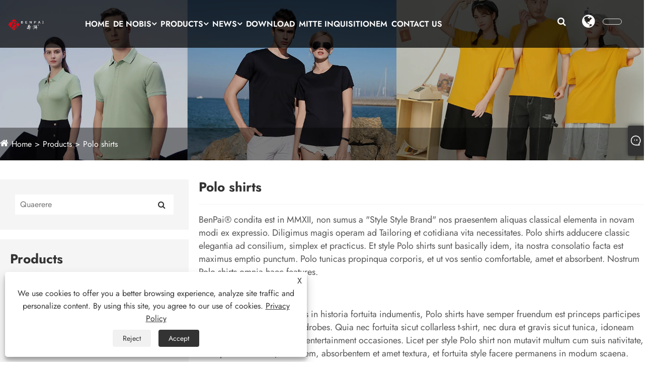

--- FILE ---
content_type: text/html; charset=utf-8
request_url: https://la.qimengclothing.com/polo-shirts
body_size: 12607
content:

<!DOCTYPE html>
<html lang="la">
    <head>
        <meta charset="utf-8">
        <meta http-equiv="X-UA-Compatible" content="IE=edge">
        <meta name="viewport" content="width=device-width, initial-scale=1.0, maximum-scale=1.0, user-scalable=no">
        
<title>Sinis Polo shirts Suppliers, manufacturers et Factory - benpai</title>
<meta name="keywords" content="Polo shirts, Sina, manufacturers, amet, officinas, fashion, customized, qualis" />
<meta name="description" content="Benpai est unus ex maxime professionalem Polo shirts fabrica et amet in Sina, featured per bonum servitium et cheap price. In addition. Nostra Factory Offers Fashion et High Quality Polo shirts.you potest customize nostrum products secundum tuum ideas.Please sentire liberum emere Polo shirts in Sina hic de officina." />
<link rel="shortcut icon" href="/upload/7287/20230829134623783102.ico" type="image/x-icon" />
<!-- Google tag (gtag.js) -->
<script async src="https://www.googletagmanager.com/gtag/js?id=G-G4BMTM0T3J"></script>
<script>
  window.dataLayer = window.dataLayer || [];
  function gtag(){dataLayer.push(arguments);}
  gtag('js', new Date());

  gtag('config', 'G-G4BMTM0T3J');
</script>
        <meta name="twitter:card" content="summary" />
        <meta name="twitter:title" content="Sinis Polo shirts Suppliers, manufacturers et Factory - benpai" />
        <meta name="twitter:description" content="Benpai est unus ex maxime professionalem Polo shirts fabrica et amet in Sina, featured per bonum servitium et cheap price. In addition. Nostra Factory Offers Fashion et High Quality Polo shirts.you potest customize nostrum products secundum tuum ideas.Please sentire liberum emere Polo shirts in Sina hic de officina." />
        <meta name="twitter:image" content="https://la.qimengclothing.com/upload/7287/20250901141125428468.webp" />
        <meta property="og:type" content="product" />
        <meta property="og:url" content="https://la.qimengclothing.com/polo-shirts" />
        <meta property="og:title" content="Sinis Polo shirts Suppliers, manufacturers et Factory - benpai" />
        <meta property="og:description" content="Benpai est unus ex maxime professionalem Polo shirts fabrica et amet in Sina, featured per bonum servitium et cheap price. In addition. Nostra Factory Offers Fashion et High Quality Polo shirts.you potest customize nostrum products secundum tuum ideas.Please sentire liberum emere Polo shirts in Sina hic de officina." />
        <meta property="og:site_name" content="Cangnan Comitatus Qimeneng Books Co., Ltd." />
        <meta property="og:image" content="https://la.qimengclothing.com/upload/7287/20250901141125428468.webp">
        <link href="https://la.qimengclothing.com/polo-shirts" rel="canonical" />
        <link rel="alternate" hreflang="en"  href="https://www.qimengclothing.com/polo-shirts"/>
<link rel="alternate" hreflang="es"  href="https://es.qimengclothing.com/polo-shirts"/>
<link rel="alternate" hreflang="pt"  href="https://pt.qimengclothing.com/polo-shirts"/>
<link rel="alternate" hreflang="ru"  href="https://ru.qimengclothing.com/polo-shirts"/>
<link rel="alternate" hreflang="fr"  href="https://fr.qimengclothing.com/polo-shirts"/>
<link rel="alternate" hreflang="ja"  href="https://ja.qimengclothing.com/polo-shirts"/>
<link rel="alternate" hreflang="de"  href="https://de.qimengclothing.com/polo-shirts"/>
<link rel="alternate" hreflang="vi"  href="https://vi.qimengclothing.com/polo-shirts"/>
<link rel="alternate" hreflang="it"  href="https://it.qimengclothing.com/polo-shirts"/>
<link rel="alternate" hreflang="nl"  href="https://nl.qimengclothing.com/polo-shirts"/>
<link rel="alternate" hreflang="th"  href="https://th.qimengclothing.com/polo-shirts"/>
<link rel="alternate" hreflang="pl"  href="https://pl.qimengclothing.com/polo-shirts"/>
<link rel="alternate" hreflang="ko"  href="https://ko.qimengclothing.com/polo-shirts"/>
<link rel="alternate" hreflang="sv"  href="https://sv.qimengclothing.com/polo-shirts"/>
<link rel="alternate" hreflang="hu"  href="https://hu.qimengclothing.com/polo-shirts"/>
<link rel="alternate" hreflang="ms"  href="https://ms.qimengclothing.com/polo-shirts"/>
<link rel="alternate" hreflang="bn"  href="https://bn.qimengclothing.com/polo-shirts"/>
<link rel="alternate" hreflang="da"  href="https://da.qimengclothing.com/polo-shirts"/>
<link rel="alternate" hreflang="fi"  href="https://fi.qimengclothing.com/polo-shirts"/>
<link rel="alternate" hreflang="hi"  href="https://hi.qimengclothing.com/polo-shirts"/>
<link rel="alternate" hreflang="tl"  href="https://tl.qimengclothing.com/polo-shirts"/>
<link rel="alternate" hreflang="tr"  href="https://tr.qimengclothing.com/polo-shirts"/>
<link rel="alternate" hreflang="ga"  href="https://ga.qimengclothing.com/polo-shirts"/>
<link rel="alternate" hreflang="ar"  href="https://ar.qimengclothing.com/polo-shirts"/>
<link rel="alternate" hreflang="id"  href="https://id.qimengclothing.com/polo-shirts"/>
<link rel="alternate" hreflang="no"  href="https://no.qimengclothing.com/polo-shirts"/>
<link rel="alternate" hreflang="ur"  href="https://ur.qimengclothing.com/polo-shirts"/>
<link rel="alternate" hreflang="cs"  href="https://cs.qimengclothing.com/polo-shirts"/>
<link rel="alternate" hreflang="el"  href="https://el.qimengclothing.com/polo-shirts"/>
<link rel="alternate" hreflang="uk"  href="https://uk.qimengclothing.com/polo-shirts"/>
<link rel="alternate" hreflang="jv"  href="https://jw.qimengclothing.com/polo-shirts"/>
<link rel="alternate" hreflang="fa"  href="https://fa.qimengclothing.com/polo-shirts"/>
<link rel="alternate" hreflang="ta"  href="https://ta.qimengclothing.com/polo-shirts"/>
<link rel="alternate" hreflang="te"  href="https://te.qimengclothing.com/polo-shirts"/>
<link rel="alternate" hreflang="ne"  href="https://ne.qimengclothing.com/polo-shirts"/>
<link rel="alternate" hreflang="my"  href="https://my.qimengclothing.com/polo-shirts"/>
<link rel="alternate" hreflang="bg"  href="https://bg.qimengclothing.com/polo-shirts"/>
<link rel="alternate" hreflang="lo"  href="https://lo.qimengclothing.com/polo-shirts"/>
<link rel="alternate" hreflang="la"  href="https://la.qimengclothing.com/polo-shirts"/>
<link rel="alternate" hreflang="kk"  href="https://kk.qimengclothing.com/polo-shirts"/>
<link rel="alternate" hreflang="eu"  href="https://eu.qimengclothing.com/polo-shirts"/>
<link rel="alternate" hreflang="az"  href="https://az.qimengclothing.com/polo-shirts"/>
<link rel="alternate" hreflang="sk"  href="https://sk.qimengclothing.com/polo-shirts"/>
<link rel="alternate" hreflang="mk"  href="https://mk.qimengclothing.com/polo-shirts"/>
<link rel="alternate" hreflang="lt"  href="https://lt.qimengclothing.com/polo-shirts"/>
<link rel="alternate" hreflang="et"  href="https://et.qimengclothing.com/polo-shirts"/>
<link rel="alternate" hreflang="ro"  href="https://ro.qimengclothing.com/polo-shirts"/>
<link rel="alternate" hreflang="sl"  href="https://sl.qimengclothing.com/polo-shirts"/>
<link rel="alternate" hreflang="mr"  href="https://mr.qimengclothing.com/polo-shirts"/>
<link rel="alternate" hreflang="sr"  href="https://sr.qimengclothing.com/polo-shirts"/>
<link rel="alternate" hreflang="x-default"  href="https://www.qimengclothing.com/polo-shirts"/>

        <link href="https://la.qimengclothing.com/polo-shirts/p2" rel ="next">

        <script type="application/ld+json">[
  {
    "@context": "https://schema.org/",
    "@type": "BreadcrumbList",
    "ItemListElement": [
      {
        "@type": "ListItem",
        "Name": "Home",
        "Position": 1,
        "Item": "https://la.qimengclothing.com/"
      },
      {
        "@type": "ListItem",
        "Name": "Products",
        "Position": 2,
        "Item": "https://la.qimengclothing.com/products.html"
      },
      {
        "@type": "ListItem",
        "Name": "Polo shirts",
        "Position": 3,
        "Item": "https://la.qimengclothing.com/polo-shirts"
      }
    ]
  },
  {
    "@context": "https://schema.org/",
    "@type": "Product",
    "@id": "https://la.qimengclothing.com/100-cotton-long-sleeve-polo-shirt.html",
    "Name": "C% Cottonus Long-Sleeve Polo Shirt",
    "Image": "/upload/7287/100-cotton-long-sleeve-polo-shirt_983144.webp",
    "Offers": {
      "@type": "AggregateOffer",
      "OfferCount": 1,
      "PriceCurrency": "USD",
      "LowPrice": 0.0,
      "HighPrice": 0.0,
      "Price": 0.0
    }
  },
  {
    "@context": "https://schema.org/",
    "@type": "Product",
    "@id": "https://la.qimengclothing.com/pique-long-sleeve-polo-shirt.html",
    "Name": "Simultates Sleeve Polo Shirt",
    "Image": "/upload/7287/pique-long-sleeve-polo-shirt_16754.webp",
    "Offers": {
      "@type": "AggregateOffer",
      "OfferCount": 1,
      "PriceCurrency": "USD",
      "LowPrice": 0.0,
      "HighPrice": 0.0,
      "Price": 0.0
    }
  },
  {
    "@context": "https://schema.org/",
    "@type": "Product",
    "@id": "https://la.qimengclothing.com/cvc-long-sleeve-polo-shirt.html",
    "Name": "CVC Long Sleeve Polo Shirt",
    "Image": "/upload/7287/cvc-long-sleeve-polo-shirt_591766.webp",
    "Offers": {
      "@type": "AggregateOffer",
      "OfferCount": 1,
      "PriceCurrency": "USD",
      "LowPrice": 0.0,
      "HighPrice": 0.0,
      "Price": 0.0
    }
  },
  {
    "@context": "https://schema.org/",
    "@type": "Product",
    "@id": "https://la.qimengclothing.com/colorblock-long-sleeve-polo-shirt.html",
    "Name": "ColorBlock Sleeve Polo Shirt",
    "Image": "/upload/7287/colorblock-long-sleeve-polo-shirt_332288.webp",
    "Offers": {
      "@type": "AggregateOffer",
      "OfferCount": 1,
      "PriceCurrency": "USD",
      "LowPrice": 0.0,
      "HighPrice": 0.0,
      "Price": 0.0
    }
  },
  {
    "@context": "https://schema.org/",
    "@type": "Product",
    "@id": "https://la.qimengclothing.com/polo-neck-striped-ice-silk-short-sleeve-t-shirt.html",
    "Name": "Polo collum striatum cum manica brevi subucula",
    "Image": "/upload/7287/polo-neck-striped-ice-silk-short-sleeve-t-shirt_907877.webp",
    "Offers": {
      "@type": "AggregateOffer",
      "OfferCount": 1,
      "PriceCurrency": "USD",
      "LowPrice": 0.0,
      "HighPrice": 0.0,
      "Price": 0.0
    }
  },
  {
    "@context": "https://schema.org/",
    "@type": "Product",
    "@id": "https://la.qimengclothing.com/ice-silk-figuredstripe-neck-polo-shirt.html",
    "Name": "Ice Sericum Figuredstripe Collum Polo Shirt",
    "Image": "/upload/7287/ice-silk-figuredstripe-neck-polo-shirt_329133.webp",
    "Offers": {
      "@type": "AggregateOffer",
      "OfferCount": 1,
      "PriceCurrency": "USD",
      "LowPrice": 0.0,
      "HighPrice": 0.0,
      "Price": 0.0
    }
  },
  {
    "@context": "https://schema.org/",
    "@type": "Product",
    "@id": "https://la.qimengclothing.com/nylon-polo-shirt.html",
    "Name": "Nylon Polo Shirt",
    "Image": "/upload/7287/nylon-polo-shirt_505731.webp",
    "Offers": {
      "@type": "AggregateOffer",
      "OfferCount": 1,
      "PriceCurrency": "USD",
      "LowPrice": 0.0,
      "HighPrice": 0.0,
      "Price": 0.0
    }
  },
  {
    "@context": "https://schema.org/",
    "@type": "Product",
    "@id": "https://la.qimengclothing.com/no-trace-pressure-glue-polo-shirt.html",
    "Name": "Non-vestigium Pressura gluten Polo Shirt",
    "Image": "/upload/7287/no-trace-pressure-glue-polo-shirt_609548.webp",
    "Offers": {
      "@type": "AggregateOffer",
      "OfferCount": 1,
      "PriceCurrency": "USD",
      "LowPrice": 0.0,
      "HighPrice": 0.0,
      "Price": 0.0
    }
  }
]</script>
        <link href="/css/catige.css" rel="stylesheet" />
        
<link rel="stylesheet" href="/Template/329/css/bootstrap.min.css">
<link rel="stylesheet" href="/Template/329/css/slick.css">
<link rel="stylesheet" href="/Template/329/css/meanmenu.min.css">
<link rel="stylesheet" href="/Template/329/css/style.css">
<link rel="stylesheet" href="/Template/329/css/mobile.css">
<link rel="stylesheet" type="text/css" href="/Template/329/css/swiper.min.css">
<link rel="stylesheet" href="/Template/329/css/font-awesome.min.css">
<link rel="stylesheet" href="/Template/329/css/language.css">
<script src="/Template/329/js/jquery-3.7.1.min.js"></script>
<script src="/Template/329/js/jquery-migrate-3.3.2.min.js"></script>
<script type="text/javascript" src="/Template/329/js/swiper.min.js"></script>
<link href="/Template/329/css/all.css" rel="stylesheet" type="text/css" />

    </head>
    <body>
        
<!-- main menu area start -->
<div class="headmain">
<div class="main_menu_area sticky">
  <div class="container-full datait_nav_area">
    <div class="row main_menu_all_item"> 
      <!-- site logo area -->
      <div class="col-lg-1">
        <div class="site_logo_area"> 
            <a class="sticky_logo"  href="/" title="Cangnan Comitatus Qimeneng Books Co., Ltd.">
            <img src="/upload/7287/20250901141125428468.webp" alt="Cangnan Comitatus Qimeneng Books Co., Ltd." title="Cangnan Comitatus Qimeneng Books Co., Ltd.">
            </a>
        </div>
      </div>
      <div class="col-lg-2">
        <div class="main_nav_area">
          <div class="iteeh_right_area"> 
            <!-- main nav icons -->
            <div class="main_nav_icons_together">
              <div class="main_nav_icons"> <i class="fa fa-search"></i>
                <div class="nav_icon_popup"> 
                  <!-- inner nav ionc popup -->
                  <div class="inner_nav_icon_popup text-center">
                    <form action="/search.html" id="mc4wp-form">
                      <input type="search" name="q" placeholder="" required>
                      <div class="inner_nav_popup_form_icons">
                        <button class="inner_nav_popup_btnicon" type="submit"><i class="fa fa-search"></i></button>
                      </div>
                    </form>
                    <i class="fa fa-close"></i> </div>
                </div>
              </div>
            </div>
            <!-- main nav icon right -->
            <div class="main_nav_icon_right"> <i class="fa fa-globe"></i>
              <div class="main_nav_icon_right_popup">
                <div class="m_nav_rpi_close"> <i class="fa fa-close"></i> </div>
                
                <!-- right popup nav -->
                <div class="right_popup_nav">
                  <h2>Latine</h2>
                  <div class="lang_cont">
                    <ul class="lang">
                      <li class="language-flag language-flag-en"><a title="English" href="https://www.qimengclothing.com" class="b"><b class="country-flag"></b><span>English</span></a></li><li class="language-flag language-flag-es"><a title="Español" href="https://es.qimengclothing.com" class="b"><b class="country-flag"></b><span>Español</span></a></li><li class="language-flag language-flag-pt"><a title="Português" href="https://pt.qimengclothing.com" class="b"><b class="country-flag"></b><span>Português</span></a></li><li class="language-flag language-flag-ru"><a title="русский" href="https://ru.qimengclothing.com" class="b"><b class="country-flag"></b><span>русский</span></a></li><li class="language-flag language-flag-fr"><a title="Français" href="https://fr.qimengclothing.com" class="b"><b class="country-flag"></b><span>Français</span></a></li><li class="language-flag language-flag-ja"><a title="日本語" href="https://ja.qimengclothing.com" class="b"><b class="country-flag"></b><span>日本語</span></a></li><li class="language-flag language-flag-de"><a title="Deutsch" href="https://de.qimengclothing.com" class="b"><b class="country-flag"></b><span>Deutsch</span></a></li><li class="language-flag language-flag-vi"><a title="tiếng Việt" href="https://vi.qimengclothing.com" class="b"><b class="country-flag"></b><span>tiếng Việt</span></a></li><li class="language-flag language-flag-it"><a title="Italiano" href="https://it.qimengclothing.com" class="b"><b class="country-flag"></b><span>Italiano</span></a></li><li class="language-flag language-flag-nl"><a title="Nederlands" href="https://nl.qimengclothing.com" class="b"><b class="country-flag"></b><span>Nederlands</span></a></li><li class="language-flag language-flag-th"><a title="ภาษาไทย" href="https://th.qimengclothing.com" class="b"><b class="country-flag"></b><span>ภาษาไทย</span></a></li><li class="language-flag language-flag-pl"><a title="Polski" href="https://pl.qimengclothing.com" class="b"><b class="country-flag"></b><span>Polski</span></a></li><li class="language-flag language-flag-ko"><a title="한국어" href="https://ko.qimengclothing.com" class="b"><b class="country-flag"></b><span>한국어</span></a></li><li class="language-flag language-flag-sv"><a title="Svenska" href="https://sv.qimengclothing.com" class="b"><b class="country-flag"></b><span>Svenska</span></a></li><li class="language-flag language-flag-hu"><a title="magyar" href="https://hu.qimengclothing.com" class="b"><b class="country-flag"></b><span>magyar</span></a></li><li class="language-flag language-flag-ms"><a title="Malay" href="https://ms.qimengclothing.com" class="b"><b class="country-flag"></b><span>Malay</span></a></li><li class="language-flag language-flag-bn"><a title="বাংলা ভাষার" href="https://bn.qimengclothing.com" class="b"><b class="country-flag"></b><span>বাংলা ভাষার</span></a></li><li class="language-flag language-flag-da"><a title="Dansk" href="https://da.qimengclothing.com" class="b"><b class="country-flag"></b><span>Dansk</span></a></li><li class="language-flag language-flag-fi"><a title="Suomi" href="https://fi.qimengclothing.com" class="b"><b class="country-flag"></b><span>Suomi</span></a></li><li class="language-flag language-flag-hi"><a title="हिन्दी" href="https://hi.qimengclothing.com" class="b"><b class="country-flag"></b><span>हिन्दी</span></a></li><li class="language-flag language-flag-tl"><a title="Pilipino" href="https://tl.qimengclothing.com" class="b"><b class="country-flag"></b><span>Pilipino</span></a></li><li class="language-flag language-flag-tr"><a title="Türkçe" href="https://tr.qimengclothing.com" class="b"><b class="country-flag"></b><span>Türkçe</span></a></li><li class="language-flag language-flag-ga"><a title="Gaeilge" href="https://ga.qimengclothing.com" class="b"><b class="country-flag"></b><span>Gaeilge</span></a></li><li class="language-flag language-flag-ar"><a title="العربية" href="https://ar.qimengclothing.com" class="b"><b class="country-flag"></b><span>العربية</span></a></li><li class="language-flag language-flag-id"><a title="Indonesia" href="https://id.qimengclothing.com" class="b"><b class="country-flag"></b><span>Indonesia</span></a></li><li class="language-flag language-flag-no"><a title="Norsk‎" href="https://no.qimengclothing.com" class="b"><b class="country-flag"></b><span>Norsk‎</span></a></li><li class="language-flag language-flag-ur"><a title="تمل" href="https://ur.qimengclothing.com" class="b"><b class="country-flag"></b><span>تمل</span></a></li><li class="language-flag language-flag-cs"><a title="český" href="https://cs.qimengclothing.com" class="b"><b class="country-flag"></b><span>český</span></a></li><li class="language-flag language-flag-el"><a title="ελληνικά" href="https://el.qimengclothing.com" class="b"><b class="country-flag"></b><span>ελληνικά</span></a></li><li class="language-flag language-flag-uk"><a title="український" href="https://uk.qimengclothing.com" class="b"><b class="country-flag"></b><span>український</span></a></li><li class="language-flag language-flag-jw"><a title="Javanese" href="https://jw.qimengclothing.com" class="b"><b class="country-flag"></b><span>Javanese</span></a></li><li class="language-flag language-flag-fa"><a title="فارسی" href="https://fa.qimengclothing.com" class="b"><b class="country-flag"></b><span>فارسی</span></a></li><li class="language-flag language-flag-ta"><a title="தமிழ்" href="https://ta.qimengclothing.com" class="b"><b class="country-flag"></b><span>தமிழ்</span></a></li><li class="language-flag language-flag-te"><a title="తెలుగు" href="https://te.qimengclothing.com" class="b"><b class="country-flag"></b><span>తెలుగు</span></a></li><li class="language-flag language-flag-ne"><a title="नेपाली" href="https://ne.qimengclothing.com" class="b"><b class="country-flag"></b><span>नेपाली</span></a></li><li class="language-flag language-flag-my"><a title="Burmese" href="https://my.qimengclothing.com" class="b"><b class="country-flag"></b><span>Burmese</span></a></li><li class="language-flag language-flag-bg"><a title="български" href="https://bg.qimengclothing.com" class="b"><b class="country-flag"></b><span>български</span></a></li><li class="language-flag language-flag-lo"><a title="ລາວ" href="https://lo.qimengclothing.com" class="b"><b class="country-flag"></b><span>ລາວ</span></a></li><li class="language-flag language-flag-la"><a title="Latine" href="https://la.qimengclothing.com/polo-shirts" class="b"><b class="country-flag"></b><span>Latine</span></a></li><li class="language-flag language-flag-kk"><a title="Қазақша" href="https://kk.qimengclothing.com" class="b"><b class="country-flag"></b><span>Қазақша</span></a></li><li class="language-flag language-flag-eu"><a title="Euskal" href="https://eu.qimengclothing.com" class="b"><b class="country-flag"></b><span>Euskal</span></a></li><li class="language-flag language-flag-az"><a title="Azərbaycan" href="https://az.qimengclothing.com" class="b"><b class="country-flag"></b><span>Azərbaycan</span></a></li><li class="language-flag language-flag-sk"><a title="Slovenský jazyk" href="https://sk.qimengclothing.com" class="b"><b class="country-flag"></b><span>Slovenský jazyk</span></a></li><li class="language-flag language-flag-mk"><a title="Македонски" href="https://mk.qimengclothing.com" class="b"><b class="country-flag"></b><span>Македонски</span></a></li><li class="language-flag language-flag-lt"><a title="Lietuvos" href="https://lt.qimengclothing.com" class="b"><b class="country-flag"></b><span>Lietuvos</span></a></li><li class="language-flag language-flag-et"><a title="Eesti Keel" href="https://et.qimengclothing.com" class="b"><b class="country-flag"></b><span>Eesti Keel</span></a></li><li class="language-flag language-flag-ro"><a title="Română" href="https://ro.qimengclothing.com" class="b"><b class="country-flag"></b><span>Română</span></a></li><li class="language-flag language-flag-sl"><a title="Slovenski" href="https://sl.qimengclothing.com" class="b"><b class="country-flag"></b><span>Slovenski</span></a></li><li class="language-flag language-flag-mr"><a title="मराठी" href="https://mr.qimengclothing.com" class="b"><b class="country-flag"></b><span>मराठी</span></a></li><li class="language-flag language-flag-sr"><a title="Srpski језик" href="https://sr.qimengclothing.com" class="b"><b class="country-flag"></b><span>Srpski језик</span></a></li>   
                    </ul>
                  </div>
                </div>
              </div>
            </div>
            <!-- main nav icon right --> 
            <!-- header btn -->
            <div class="menu_btn"><a  class="dtbtn" target="_blank" href="https://api.whatsapp.com/send?phone=8619550210448&text=Hello"></a></div>
          </div>
        </div>
      </div>
      <div class="col-lg-9"> 
        <!-- inner main nav area -->
        <div class="inner_main_nav_area">
          <ul>
                <li ><a  href="/" title="Home">Home</a></li><li><a href="/about.html" title="De nobis">De nobis<i class="fa fa-angle-down"></i></a><ul class="sub_menu"><li><a title="Turba Profile" href="/about.html">Turba Profile</a></li><li><a title="Certificatibus et Exhibitions" href="/about/certificates-and-exhibitions.html">Certificatibus et Exhibitions</a></li></ul></li><li > <a href="/products.html" title="Products">Products<i class="fa fa-angle-down"></i></a><ul class="sub_menu"><li><a href="/t-shirt" title="T-Shirt"><span>T-Shirt</span><i class="fa fa-angle-down"></i></a><ul class="sub_menu"><li> <a title="Brevis Sleeve T-Shirt" href="/short-sleeve-t-shirt">Brevis Sleeve T-Shirt</a></li> <li> <a title="Sleeve T-Shirt" href="/long-sleeve-t-shirt">Sleeve T-Shirt</a></li> </ul></li><li><a href="/polo-shirts" title="Polo shirts"><span>Polo shirts</span><i class="fa fa-angle-down"></i></a><ul class="sub_menu"><li> <a title="Brevis Sleeve Polo Shirts" href="/short-sleeve-polo-shirts">Brevis Sleeve Polo Shirts</a></li> <li> <a title="Sleeve Polo Shirt" href="/long-sleeve-polo-shirt">Sleeve Polo Shirt</a></li> </ul></li><li><a href="/sweatshirt" title="Sweatshirt"><span>Sweatshirt</span><i class="fa fa-angle-down"></i></a><ul class="sub_menu"><li> <a title="Cantavit Collum SweatShirt" href="/crew-neck-sweatshirt">Cantavit Collum SweatShirt</a></li> <li> <a title="Hoodie" href="/hoodie">Hoodie</a></li> </ul></li><li><a href="/jacket" title="Jacket"><span>Jacket</span><i class="fa fa-angle-down"></i></a><ul class="sub_menu"><li> <a title="Women Jacket" href="/women-jacket">Women Jacket</a></li> <li> <a title="Sed Jacket" href="/men-jacket">Sed Jacket</a></li> </ul></li><li><a href="/polyester-vest" title="Polyester vestimenta"><span>Polyester vestimenta</span></a></li><li><a href="/canvas-cap" title="Pariete cap"><span>Pariete cap</span></a></li></ul></li><li><a  href="/news.html" title="News">News<i class="fa fa-angle-down"></i></a><ul class="sub_menu"><li><a title="Industria News" href="/news/">Industria News</a></li><li><a title="Company News" href="/news/">Company News</a></li></ul></li><li><a  href="/download.html" title="Download">Download</a></li><li ><a  href="/message.html" title="Mitte Inquisitionem">Mitte Inquisitionem</a></li><li ><a  href="/contact.html" title="Contact Us">Contact Us</a></li>     
          </ul>
        </div>
      </div>
      <!-- main nav area --> 
      
    </div>
  </div>
</div>
<!-- main menu area end --> 

<!-- mobile menu -->
<div class="mobile_logo_area">
  <div class="container">
    <div class="row">
      <div class="col-12">
        <div class="mobilemenu_con">
          <div class="mobile_menu_logo text-center"> <a href="/" title="Cangnan Comitatus Qimeneng Books Co., Ltd."> <img src="/upload/7287/20250901141125428468.webp" alt="Cangnan Comitatus Qimeneng Books Co., Ltd." title="Cangnan Comitatus Qimeneng Books Co., Ltd."> </a> </div>
          <div class="mobile_menu_option">
            <div class="mobile_menu_o mobile_opicon"> <i class="fa fa-align-justify openclass"></i> </div>
            <div class="mobile_menu_inner mobile_p">
              <div class="mobile_menu_content">
                <div class="mobile_menu_logo text-center"> <a href="/" title="Cangnan Comitatus Qimeneng Books Co., Ltd."> <img src="/upload/7287/20250901141125428468.webp" alt="Cangnan Comitatus Qimeneng Books Co., Ltd." title="Cangnan Comitatus Qimeneng Books Co., Ltd."> </a> </div>
                <div class="menu_area mobile-menu">
                  <nav class="medeno_menu">
                    <ul class="sub-menu">
                      <li ><a   href="/" title="Home">Home</a></li><li><a href="/about.html" title="De nobis">De nobis</a><ul class="sub-menu"><li ><a title="Turba Profile" href="/about.html">Turba Profile</a></li><li ><a title="Certificatibus et Exhibitions" href="/about/certificates-and-exhibitions.html">Certificatibus et Exhibitions</a></li></ul></li><li><a  href="/products.html" title="Products">Products</a><ul class="sub_menu"><li><a href="/t-shirt" title="T-Shirt">T-Shirt</a><ul class="sub_menu"><li><a title="Brevis Sleeve T-Shirt" href="/short-sleeve-t-shirt">Brevis Sleeve T-Shirt</a> </li><li><a title="Sleeve T-Shirt" href="/long-sleeve-t-shirt">Sleeve T-Shirt</a> </li></ul></li><li><a href="/polo-shirts" title="Polo shirts">Polo shirts</a><ul class="sub_menu"><li><a title="Brevis Sleeve Polo Shirts" href="/short-sleeve-polo-shirts">Brevis Sleeve Polo Shirts</a> </li><li><a title="Sleeve Polo Shirt" href="/long-sleeve-polo-shirt">Sleeve Polo Shirt</a> </li></ul></li><li><a href="/sweatshirt" title="Sweatshirt">Sweatshirt</a><ul class="sub_menu"><li><a title="Cantavit Collum SweatShirt" href="/crew-neck-sweatshirt">Cantavit Collum SweatShirt</a> </li><li><a title="Hoodie" href="/hoodie">Hoodie</a> </li></ul></li><li><a href="/jacket" title="Jacket">Jacket</a><ul class="sub_menu"><li><a title="Women Jacket" href="/women-jacket">Women Jacket</a> </li><li><a title="Sed Jacket" href="/men-jacket">Sed Jacket</a> </li></ul></li><li><a href="/polyester-vest" title="Polyester vestimenta">Polyester vestimenta</a></li><li><a href="/canvas-cap" title="Pariete cap">Pariete cap</a></li></ul></li><li><a  href="/news.html" title="News">News</a><ul class="sub_menu"><li><a title="Industria News" href="/news/">Industria News</a></li><li><a title="Company News" href="/news/">Company News</a></li></ul></li><li><a  href="/download.html" title="Download">Download</a></li><li ><a   href="/message.html" title="Mitte Inquisitionem">Mitte Inquisitionem</a></li><li ><a   href="/contact.html" title="Contact Us">Contact Us</a></li>
                    </ul>
                  </nav>
                </div>
                <div class="mobile_menu_o mobile_cicon"> <i class="fa fa-close closeclass"></i> </div>
              </div>
            </div>
            <div class="mobile_overlay"></div>
          </div>
        </div>
      </div>
    </div>
  </div>
</div></div>
<!-- end mobile menu --> 

        <!-- banner start -->
        <div class="sep-inner-banner relative">
            <img src="/upload/7287/20230829161143347842.webp" class="width100 block  sep-brightness min300" alt="Products" title="Products">
            <div class="sep-container translate-center">
                <div class="row">
                    <div class="col-md-12"></div>
                </div>
            </div>
            <div class="sep-breadcrumb">
                <div class="sep-container">
                    <ul class="breadcrumb">
                        <li><a href="/" title="Home">Home</a></li>
                        <li><a href="/products.html" title="Products">Products</a></li>
                        <li><a href="/polo-shirts" title="Polo shirts">Polo shirts</a></li>
                        
                    </ul>
                </div>
            </div>
        </div>
        <!-- banner end -->
        <!-- Products start -->

        <div class="sep-inner-body cproductslist">



            


            <div class="sep-section-normal">
                <div class="sep-container flex has-sidebar">
                    <div class="sep-sidebar">
                        <div class="widget">
                            <form method="get" action="/search.html">
                                <input type="text" placeholder="Quaerere" name="q" required id="s" value="">
                                <button type="submit"><i class="fa fa-search" aria-hidden="true"></i></button>
                            </form>
                        </div>
                        <div class="sep-sidebar-list" id="catg">
                            <a title="Products" class="hd flex-v-center">Products </a>
                            <ul class="catgt">
                                <li><div class="box flex-v-center"><a href="/t-shirt" title="T-Shirt" class="text-bold">T-Shirt</a><i class="icon iconfont">&#xe7f9;</i> </div><ul><li><div class="box flex-mb flex-v-center"><a href="/short-sleeve-t-shirt" title="Brevis Sleeve T-Shirt" class="text-medium">Brevis Sleeve T-Shirt</a></div></li><li><div class="box flex-mb flex-v-center"><a href="/long-sleeve-t-shirt" title="Sleeve T-Shirt" class="text-medium">Sleeve T-Shirt</a></div></li></ul></li><li><div class="box flex-v-center"><a href="/polo-shirts" title="Polo shirts" class="text-bold">Polo shirts</a><i class="icon iconfont">&#xe7f9;</i> </div><ul><li><div class="box flex-mb flex-v-center"><a href="/short-sleeve-polo-shirts" title="Brevis Sleeve Polo Shirts" class="text-medium">Brevis Sleeve Polo Shirts</a></div></li><li><div class="box flex-mb flex-v-center"><a href="/long-sleeve-polo-shirt" title="Sleeve Polo Shirt" class="text-medium">Sleeve Polo Shirt</a></div></li></ul></li><li><div class="box flex-v-center"><a href="/sweatshirt" title="Sweatshirt" class="text-bold">Sweatshirt</a><i class="icon iconfont">&#xe7f9;</i> </div><ul><li><div class="box flex-mb flex-v-center"><a href="/crew-neck-sweatshirt" title="Cantavit Collum SweatShirt" class="text-medium">Cantavit Collum SweatShirt</a></div></li><li><div class="box flex-mb flex-v-center"><a href="/hoodie" title="Hoodie" class="text-medium">Hoodie</a></div></li></ul></li><li><div class="box flex-v-center"><a href="/jacket" title="Jacket" class="text-bold">Jacket</a><i class="icon iconfont">&#xe7f9;</i> </div><ul><li><div class="box flex-mb flex-v-center"><a href="/women-jacket" title="Women Jacket" class="text-medium">Women Jacket</a></div></li><li><div class="box flex-mb flex-v-center"><a href="/men-jacket" title="Sed Jacket" class="text-medium">Sed Jacket</a></div></li></ul></li><li><div class="box flex-v-center"><a href="/polyester-vest" title="Polyester vestimenta" class="text-bold">Polyester vestimenta</a></div></li><li><div class="box flex-v-center"><a href="/canvas-cap" title="Pariete cap" class="text-bold">Pariete cap</a></div></li>
                            </ul> 
                        </div>
                        <script>
                            $('.sep-inner-body .sep-sidebar .sep-sidebar-list > ul > li > .box i').click(function () {
                                if (!$(this).parents('li').hasClass('active')) {
                                    $(this).parent().siblings().slideDown();
                                    $(this).parents('li').addClass('active').siblings().removeClass('active').children('ul').slideUp();
                                } else {
                                    $(this).parents('li').removeClass('active').children('ul').slideUp();
                                }
                            })


                            var py1 = $("ul.breadcrumb li").eq(2).find("a").attr("href");//一级产品分类  链接
                            if (py1 != undefined && py1 != null)
                            {
                                $("ul.catgt li").each(function () {
                                    var href_1 = $(this).find("div.box.flex-v-center a.text-bold").attr("href");
                                    if (href_1 == py1)
                                    {
                                        $(this).addClass('active');
                                        $(this).find("ul").show(); 
                                        var py2 = $("ul.breadcrumb li").eq(3).find("a").attr("href");//二级产品分类  链接
                                        if (py2 != undefined && py2 != null)
                                        {
                                            $(this).find("ul li").each(function (index_1) {
                                                var href_2 = $(this).find("div.box.flex-mb.flex-v-center a.text-medium").attr("href");
                                                if (href_2 == py2)
                                                { 
                                                    $(this).addClass('active');
                                                    return false; //终止循环
                                                }  
                                            })
                                        } 
                                        return false; //终止循环    
                                    }
                                });
                            } 
                        </script>
                        <div class="sep-sidebar-list mb30 npro" id="nprots">
                            <a title="New Products" class="hd flex-v-center">New Products</a>
                            <ul class="recent">
                                <li class="cl"><div class="thum"><a href="/anti-pilling-polyester-crew-neck-sweatshirt.html" title="Anti- expilatio Polyester Crew Collum SweatShirt"><img src="/upload/7287/anti-pilling-polyester-crew-neck-sweatshirt_598599.webp" alt="Anti- expilatio Polyester Crew Collum SweatShirt" title="Anti- expilatio Polyester Crew Collum SweatShirt" /></a></div><a href="/anti-pilling-polyester-crew-neck-sweatshirt.html" class="title" title="Anti- expilatio Polyester Crew Collum SweatShirt">Anti- expilatio Polyester Crew Collum SweatShirt</a> </li><li class="cl"><div class="thum"><a href="/lightweight-women-jacket.html" title="Leve Women Jacket"><img src="/upload/7287/lightweight-women-jacket_126998.webp" alt="Leve Women Jacket" title="Leve Women Jacket" /></a></div><a href="/lightweight-women-jacket.html" class="title" title="Leve Women Jacket">Leve Women Jacket</a> </li><li class="cl"><div class="thum"><a href="/golf-ball-fibre-hoodie.html" title="Golf Ball Fiber Hoodie"><img src="/upload/7287/golf-ball-fibre-hoodie_470256.webp" alt="Golf Ball Fiber Hoodie" title="Golf Ball Fiber Hoodie" /></a></div><a href="/golf-ball-fibre-hoodie.html" class="title" title="Golf Ball Fiber Hoodie">Golf Ball Fiber Hoodie</a> </li>
                            </ul>
                            <a href="/products.html" class="more" title="View More">View More <i class="fa fa-angle-right" aria-hidden="true"></i></a>
                        </div>
                    </div>
                    <script>
                        $(document).ready(function () {
                            $("#catg .hd").click(function () {
                                $("#catg").toggleClass("up");
                                $("#catg .hd").toggleClass("upo");
                            });
                            $("#nprots .hd").click(function () {
                                $("#nprots").toggleClass("nup");
                                $("#nprots .hd").toggleClass("nupo");
                            });

                        });
                    </script>

                    <div class="prolist">
                        <div class="sep-primary">
                            <h1>Polo shirts</h1>
                            <div class="plistdeul"><p>BenPai® condita est in MMXII, non sumus a "Style Style Brand" nos praesentem aliquas classical elementa in novam modi ex expressio. Diligimus magis operam ad Tailoring et cotidiana vita necessitates. Polo shirts adducere classic elegantia ad consilium, simplex et practicus. Et style Polo shirts sunt basically idem, ita nostra consolatio facta est maximus emptio punctum. Polo tunicas propinqua corporis, et ut vos sentio comfortable, amet et absorbent. Nostrum Polo shirts omnia haec features.</p>
<p>
	<br />
</p>
<p>Sicut unus de classic legends in historia fortuita indumentis, Polo shirts have semper fruendum est princeps participes de Western homines de wardrobes. Quia nec fortuita sicut collarless t-shirt, nec dura et gravis sicut tunica, idoneam ad circumdatio commercial entertainment occasiones. Licet per style Polo shirt non mutavit multum cum suis nativitate, eius splendida color, humorem, absorbentem et amet textura, et fortuita style facere permanens in modum scaena. BenPai® est determinari ad persequi suo loco in Polo scriptor territorio et facti ventus elit.</p>
<p>
	<br />
</p>
<p>Cum consilio conceptu consolationem et modum personality, benpai® praebet customized officia ad occursum variis necessitatibus customers. Quisque link handled per professionales, et hi Polo shirts distribuuntur toto orbe terrarum. BenPai® semper est committitur ad studium excelsum qualitas, denique, pulchra, novus products, ipsum competitive prices et partus celeritate, perfectum servitium qualis, ut consequi statum bonum quod accipit.</p></div>
                            <div class="poorder">
                                <dl class="tab-list">
                                    <dt>View as&nbsp;&nbsp;</dt>
                                    <dd class="list"><span class="current" id="ert"></span></dd>
                                    &nbsp;
                      <dd class="list1"><span class="" id="uioi"></span></dd>
                                </dl>
                            </div>
                            <div class="jc-resource-grid flex flex-wrap mb50">
                                <div class="item col-md-4 show-detail"><div class="box"><a href="/100-cotton-long-sleeve-polo-shirt.html" class="thumb block overflow" title="C% Cottonus Long-Sleeve Polo Shirt"><img src="/upload/7287/100-cotton-long-sleeve-polo-shirt_983144.webp" class="sep-scale" alt="C% Cottonus Long-Sleeve Polo Shirt" title="C% Cottonus Long-Sleeve Polo Shirt" /></a><div class="info"><h2><a href="/100-cotton-long-sleeve-polo-shirt.html" title="C% Cottonus Long-Sleeve Polo Shirt" class="title block text-bold">C% Cottonus Long-Sleeve Polo Shirt </a></h2><div class="summary">Cangnan Qimeng Clothing Co., Ltd.is societas specialiter in productione et processu 100 Cotton Long-Sleeve Polo Shirt. Hoc 100% Cottonus Long-Sleeve Polo Shirt semper erit ventus puerorum, praesertim stantium. collaris magis habitus factus est, numquam ex more consilium est valde gratissimum elementum cuiuslibet cassis hominis, formosi meliores se ostendunt, melius cum pauco suo, in corpore induunt oportet valde oculis captandis.</div><div class="pmore"><a href="/100-cotton-long-sleeve-polo-shirt.html" class="more" title="C% Cottonus Long-Sleeve Polo Shirt">View More >> </a><a href="/message.html" class="inqury" title="C% Cottonus Long-Sleeve Polo Shirt"  onclick="Inqury_click('1595')">Mitte Inquisitionem >> </a></div></div></div></div><div class="item col-md-4 show-detail"><div class="box"><a href="/pique-long-sleeve-polo-shirt.html" class="thumb block overflow" title="Simultates Sleeve Polo Shirt"><img src="/upload/7287/pique-long-sleeve-polo-shirt_16754.webp" class="sep-scale" alt="Simultates Sleeve Polo Shirt" title="Simultates Sleeve Polo Shirt" /></a><div class="info"><h2><a href="/pique-long-sleeve-polo-shirt.html" title="Simultates Sleeve Polo Shirt" class="title block text-bold">Simultates Sleeve Polo Shirt </a></h2><div class="summary">Cangnan Qimeng Vestis Co., Ltd. Est honestum Pique Long Sleeve Polo Shirt opificem in China. Iuvenalis animus in Pique Long Sleeve Polo-Shirts infixus faciet eos constantem scopum pro uno coetu iuvenum fashionistarum post alterum.</div><div class="pmore"><a href="/pique-long-sleeve-polo-shirt.html" class="more" title="Simultates Sleeve Polo Shirt">View More >> </a><a href="/message.html" class="inqury" title="Simultates Sleeve Polo Shirt"  onclick="Inqury_click('1592')">Mitte Inquisitionem >> </a></div></div></div></div><div class="item col-md-4 show-detail"><div class="box"><a href="/cvc-long-sleeve-polo-shirt.html" class="thumb block overflow" title="CVC Long Sleeve Polo Shirt"><img src="/upload/7287/cvc-long-sleeve-polo-shirt_591766.webp" class="sep-scale" alt="CVC Long Sleeve Polo Shirt" title="CVC Long Sleeve Polo Shirt" /></a><div class="info"><h2><a href="/cvc-long-sleeve-polo-shirt.html" title="CVC Long Sleeve Polo Shirt" class="title block text-bold">CVC Long Sleeve Polo Shirt </a></h2><div class="summary">Cangnan Qimeng Vestis Co., Ltd. CVC Manica Polo Shirt opificem in Sinis honestum est. Haec CVC Long Sleeve Polo Shirt nova definitio vitae iuvenibus est, opes creo, oblectamento fruor, mirabilis est! Hodie negandum est: fructus culturae ocii classicus fieri potest.</div><div class="pmore"><a href="/cvc-long-sleeve-polo-shirt.html" class="more" title="CVC Long Sleeve Polo Shirt">View More >> </a><a href="/message.html" class="inqury" title="CVC Long Sleeve Polo Shirt"  onclick="Inqury_click('1590')">Mitte Inquisitionem >> </a></div></div></div></div><div class="item col-md-4 show-detail"><div class="box"><a href="/colorblock-long-sleeve-polo-shirt.html" class="thumb block overflow" title="ColorBlock Sleeve Polo Shirt"><img src="/upload/7287/colorblock-long-sleeve-polo-shirt_332288.webp" class="sep-scale" alt="ColorBlock Sleeve Polo Shirt" title="ColorBlock Sleeve Polo Shirt" /></a><div class="info"><h2><a href="/colorblock-long-sleeve-polo-shirt.html" title="ColorBlock Sleeve Polo Shirt" class="title block text-bold">ColorBlock Sleeve Polo Shirt </a></h2><div class="summary">Cangnan Qimeng Vestimentum Co., Ltd. ColorBlock Long-Sleeve Polo Shirt opificem in China est honestum. Inhaerent notioni progressioni "serviendi clientium et qualitatem conciliandi", technologiam productionem stricte require, unumquemque processum stricte reprimendum ac constanter innovandum. provide customers cum summus qualitas products et consequi excellentiam.</div><div class="pmore"><a href="/colorblock-long-sleeve-polo-shirt.html" class="more" title="ColorBlock Sleeve Polo Shirt">View More >> </a><a href="/message.html" class="inqury" title="ColorBlock Sleeve Polo Shirt"  onclick="Inqury_click('1588')">Mitte Inquisitionem >> </a></div></div></div></div><div class="item col-md-4 show-detail"><div class="box"><a href="/polo-neck-striped-ice-silk-short-sleeve-t-shirt.html" class="thumb block overflow" title="Polo collum striatum cum manica brevi subucula"><img src="/upload/7287/polo-neck-striped-ice-silk-short-sleeve-t-shirt_907877.webp" class="sep-scale" alt="Polo collum striatum cum manica brevi subucula" title="Polo collum striatum cum manica brevi subucula" /></a><div class="info"><h2><a href="/polo-neck-striped-ice-silk-short-sleeve-t-shirt.html" title="Polo collum striatum cum manica brevi subucula" class="title block text-bold">Polo collum striatum cum manica brevi subucula </a></h2><div class="summary">Cangnan Qimeng Vestimentum Co., Ltd. est fama nobilis Polo collum striatum glaciei serici brevi manica subucula fabrica in Sinis, cum experientia plusquam decennium productio. Pro excellentia contende, spiritum innovationis et stabilis progressionis conserva, fidelis particeps tua est.</div><div class="pmore"><a href="/polo-neck-striped-ice-silk-short-sleeve-t-shirt.html" class="more" title="Polo collum striatum cum manica brevi subucula">View More >> </a><a href="/message.html" class="inqury" title="Polo collum striatum cum manica brevi subucula"  onclick="Inqury_click('1586')">Mitte Inquisitionem >> </a></div></div></div></div><div class="item col-md-4 show-detail"><div class="box"><a href="/ice-silk-figuredstripe-neck-polo-shirt.html" class="thumb block overflow" title="Ice Sericum Figuredstripe Collum Polo Shirt"><img src="/upload/7287/ice-silk-figuredstripe-neck-polo-shirt_329133.webp" class="sep-scale" alt="Ice Sericum Figuredstripe Collum Polo Shirt" title="Ice Sericum Figuredstripe Collum Polo Shirt" /></a><div class="info"><h2><a href="/ice-silk-figuredstripe-neck-polo-shirt.html" title="Ice Sericum Figuredstripe Collum Polo Shirt" class="title block text-bold">Ice Sericum Figuredstripe Collum Polo Shirt </a></h2><div class="summary">Cangnan Qimeng Vestimentum Co., Ltd. est honestum Ice Sericum Figuradstripe Collum Polo Shirt fabrica in Sinis. Quamvis stylus polo-shirts non multum ab initio mutatus est, sed colores splendidos, lucidos, textura sudoris absorbentis et spirabilis, stilo fortuito, ut in scaenam formam duraverit. Collum designationis huius Ice Serici Figuradstripe Collum Polo Shirt hoc polo shirt magis amoenum facit.</div><div class="pmore"><a href="/ice-silk-figuredstripe-neck-polo-shirt.html" class="more" title="Ice Sericum Figuredstripe Collum Polo Shirt">View More >> </a><a href="/message.html" class="inqury" title="Ice Sericum Figuredstripe Collum Polo Shirt"  onclick="Inqury_click('1584')">Mitte Inquisitionem >> </a></div></div></div></div><div class="item col-md-4 show-detail"><div class="box"><a href="/nylon-polo-shirt.html" class="thumb block overflow" title="Nylon Polo Shirt"><img src="/upload/7287/nylon-polo-shirt_505731.webp" class="sep-scale" alt="Nylon Polo Shirt" title="Nylon Polo Shirt" /></a><div class="info"><h2><a href="/nylon-polo-shirt.html" title="Nylon Polo Shirt" class="title block text-bold">Nylon Polo Shirt </a></h2><div class="summary">Cangnan Qimeng Garment Co, Ltd. est nobilis Nylon Polo Shirt opificem in Sinis, cum experientia productionis plus quam decennalis. In tua budget, adiuvare te possumus ad excogitandum et imprimere Nylon Polo Shirt quae notam tuam inserere. Hoc genus Nylon Polo Shirt domi forisque optime vendit.</div><div class="pmore"><a href="/nylon-polo-shirt.html" class="more" title="Nylon Polo Shirt">View More >> </a><a href="/message.html" class="inqury" title="Nylon Polo Shirt"  onclick="Inqury_click('1582')">Mitte Inquisitionem >> </a></div></div></div></div><div class="item col-md-4 show-detail"><div class="box"><a href="/no-trace-pressure-glue-polo-shirt.html" class="thumb block overflow" title="Non-vestigium Pressura gluten Polo Shirt"><img src="/upload/7287/no-trace-pressure-glue-polo-shirt_609548.webp" class="sep-scale" alt="Non-vestigium Pressura gluten Polo Shirt" title="Non-vestigium Pressura gluten Polo Shirt" /></a><div class="info"><h2><a href="/no-trace-pressure-glue-polo-shirt.html" title="Non-vestigium Pressura gluten Polo Shirt" class="title block text-bold">Non-vestigium Pressura gluten Polo Shirt </a></h2><div class="summary">Cangnan Qimeng Vestis Co., Ltd. est notabilis Vestis Pressure Glue Polo Shirt fabrica in Sinis. Hoc No-trac Pressure Glue Polo Shirt valde idoneus est aestate. Pellis amica nano-spirans foramina, intus et extra circulationem potest esse spirabilis, corpus non impedit, frigus et spirabile, corpus statim siccum et frigus gerunt.</div><div class="pmore"><a href="/no-trace-pressure-glue-polo-shirt.html" class="more" title="Non-vestigium Pressura gluten Polo Shirt">View More >> </a><a href="/message.html" class="inqury" title="Non-vestigium Pressura gluten Polo Shirt"  onclick="Inqury_click('1580')">Mitte Inquisitionem >> </a></div></div></div></div>
                            </div>
                            <div class="sep-pagination">
                                <ul class="pagination">
                                    <li><a href="//la.qimengclothing.com/polo-shirts">«</a></li><li class="active"><a>1</a></li><li><a href="//la.qimengclothing.com/polo-shirts/p2" >2</a></li><li><a href="//la.qimengclothing.com/polo-shirts/p2">»</a></li>
                                </ul>
                            </div>
                            <div class="protip">
                                
                            </div>
                            <div class="maeta">
                                Sinae Polo shirts unum genus productorum ex officina Benpai est. Ut unus artifices ac praebitores in Sinis ducit, album pretium si vis praebemus. Nostra officina modum et qualitatem altam praebet. Lorem fructus nostros secundum ideas tuas potes. Sincere expectamus ut fideles diuturnum negotium socium decet!
                            </div>
                        </div>
                    </div>
                </div>
            </div>
            <script type="text/javascript">
                $(document).ready(function () {
                    $("#uioi").click(function () {
                        $(".prolist .col-md-4").removeClass("show-detail");
                        $(".list span").removeClass("current");
                        $(".list1 span").addClass("current");
                        setCookie("prolist", "1", 30);
                    });
                    $("#ert").click(function () {
                        $(".prolist .col-md-4").addClass("show-detail");
                        $(".list span").addClass("current");
                        $(".list1 span").removeClass("current");

                        setCookie("prolist", "0", 30);
                    });
                });
                function setCookie(cname, cvalue, exdays) {
                    var d = new Date();
                    d.setTime(d.getTime() + (exdays * 24 * 60 * 60 * 1000));
                    var expires = "expires=" + d.toGMTString();
                    document.cookie = cname + "=" + cvalue + "; " + expires;
                }
                function getCookie(cname) {
                    var name = cname + "=";
                    var ca = document.cookie.split(';');
                    for (var i = 0; i < ca.length; i++) {
                        var c = ca[i].trim();
                        if (c.indexOf(name) == 0) { return c.substring(name.length, c.length); }
                    }
                    return "";
                }
            </script>


            




            <div class="Recommendations sep-section-normal pr">
                <div class="sep-container">
                    <a class="sep-title text-bold fz44 text-center has-line line-center">News Commendationes</a>
                    <div class="relate-news-items row">
                        <div class="swiper-container">
                            <div class="swiper-wrapper">
                                <div class="item col-md-3 swiper-slide"><div class="box"><a href="/news/" title="Cur t-shirt dicitur t-shirt" class="thumb block relative overflow"><img src="/upload/7287/20230830134437932252.png" class="sep-scale width100" alt="Cur t-shirt dicitur t-shirt" title="Cur t-shirt dicitur t-shirt" /></a><div class="info sep-transition"><a href="/news/" class="title text-bold block" title="Cur t-shirt dicitur t-shirt">Cur t-shirt dicitur t-shirt</a><a href="/news/" class="more text-bold" title="Cur t-shirt dicitur t-shirt">View More &gt;&gt; </a></div></div></div><div class="item col-md-3 swiper-slide"><div class="box"><a href="/news/" title="Polyester Vest: perfectam fusionem orationis et functionis" class="thumb block relative overflow"><img src="/upload/7287/20231121101631567436.webp" class="sep-scale width100" alt="Polyester Vest: perfectam fusionem orationis et functionis" title="Polyester Vest: perfectam fusionem orationis et functionis" /></a><div class="info sep-transition"><a href="/news/" class="title text-bold block" title="Polyester Vest: perfectam fusionem orationis et functionis">Polyester Vest: perfectam fusionem orationis et functionis</a><a href="/news/" class="more text-bold" title="Polyester Vest: perfectam fusionem orationis et functionis">View More &gt;&gt; </a></div></div></div><div class="item col-md-3 swiper-slide"><div class="box"><a href="/news/" title="Quomodo tunicam ferream polyester?" class="thumb block relative overflow"><img src="/upload/7287/20241018090534391892.webp" class="sep-scale width100" alt="Quomodo tunicam ferream polyester?" title="Quomodo tunicam ferream polyester?" /></a><div class="info sep-transition"><a href="/news/" class="title text-bold block" title="Quomodo tunicam ferream polyester?">Quomodo tunicam ferream polyester?</a><a href="/news/" class="more text-bold" title="Quomodo tunicam ferream polyester?">View More &gt;&gt; </a></div></div></div><div class="item col-md-3 swiper-slide"><div class="box"><a href="/news/" title="Quid Professional artifices postulo a tooling laneoen Apron?" class="thumb block relative overflow"><img src="/upload/7287/2025072810500458313.webp" class="sep-scale width100" alt="Quid Professional artifices postulo a tooling laneoen Apron?" title="Quid Professional artifices postulo a tooling laneoen Apron?" /></a><div class="info sep-transition"><a href="/news/" class="title text-bold block" title="Quid Professional artifices postulo a tooling laneoen Apron?">Quid Professional artifices postulo a tooling laneoen Apron?</a><a href="/news/" class="more text-bold" title="Quid Professional artifices postulo a tooling laneoen Apron?">View More &gt;&gt; </a></div></div></div><div class="item col-md-3 swiper-slide"><div class="box"><a href="/news/why-is-the-long-sleeve-polo-shirt-a-wardrobe-essential.html" title="Cur Longa Sleeve Polo Shirt A Wardrobe Essentiale" class="thumb block relative overflow"><img src="/upload/7287/20251028134345168339.webp" class="sep-scale width100" alt="Cur Longa Sleeve Polo Shirt A Wardrobe Essentiale" title="Cur Longa Sleeve Polo Shirt A Wardrobe Essentiale" /></a><div class="info sep-transition"><a href="/news/why-is-the-long-sleeve-polo-shirt-a-wardrobe-essential.html" class="title text-bold block" title="Cur Longa Sleeve Polo Shirt A Wardrobe Essentiale">Cur Longa Sleeve Polo Shirt A Wardrobe Essentiale</a><a href="/news/why-is-the-long-sleeve-polo-shirt-a-wardrobe-essential.html" class="more text-bold" title="Cur Longa Sleeve Polo Shirt A Wardrobe Essentiale">View More &gt;&gt; </a></div></div></div><div class="item col-md-3 swiper-slide"><div class="box"><a href="/news/" title="Quid interest inter camisiam et camisiam?" class="thumb block relative overflow"><img src="/upload/7287/20230830134952166563.png" class="sep-scale width100" alt="Quid interest inter camisiam et camisiam?" title="Quid interest inter camisiam et camisiam?" /></a><div class="info sep-transition"><a href="/news/" class="title text-bold block" title="Quid interest inter camisiam et camisiam?">Quid interest inter camisiam et camisiam?</a><a href="/news/" class="more text-bold" title="Quid interest inter camisiam et camisiam?">View More &gt;&gt; </a></div></div></div>
                            </div>
                            <div class="swiper-button-prev"><i class="icon iconfont">&#xe61a; </i></div>
                            <div class="swiper-button-next"><i class="icon iconfont">&#xe62c; </i></div>
                        </div>
                    </div>
                </div>
            </div>
        </div>

        <script src="/js/njs.js"></script>
        <!-- Products end -->

        
<!-- footer section -->
<div class="footer_area" style="background: url(/Template/329/images/footer_bg.webp);"> 
  <!-- footer top area-->
  <div class="footer_top_area ">
    <div class="container-fulid">
      <div class="row ">
        <div class="col-lg-3 col-md-6 footer-widget">
          <div class="footer_top_content">
            <h4>De nobis<i class="fa fa-angle-down"></i></h4>
            <ul  class="list-area">
               <li><a href="/about.html" title="Turba Profile">Turba Profile</a></li><li><a href="/about/certificates-and-exhibitions.html" title="Certificatibus et Exhibitions">Certificatibus et Exhibitions</a></li>  
            </ul>
          </div>
        </div>
        <div class="col-lg-3 col-md-6 footer-widget">
          <div class="footer_top_content">
            <h4>Products<i class="fa fa-angle-down"></i></h4>
            <ul class="list-area">
                  <li><a title="T-Shirt" href="/t-shirt">T-Shirt</a></li><li><a title="Polo shirts" href="/polo-shirts">Polo shirts</a></li><li><a title="Sweatshirt" href="/sweatshirt">Sweatshirt</a></li><li><a title="Jacket" href="/jacket">Jacket</a></li><li><a title="Polyester vestimenta" href="/polyester-vest">Polyester vestimenta</a></li><li><a title="Pariete cap" href="/canvas-cap">Pariete cap</a></li> 
             
            </ul>
          </div>
        </div>
        
        <!--footer top content-->
        <div class="col-lg-3 col-md-6 footer-widget">
          <div class="footer_top_content">
            <h4>Nobis loquere <i class="fa fa-angle-down"></i></h4>
            <!--footer content inner--><ul  class="list-area">
            <div class="footer-content-inner">
              <h5>Oratio: </h5>
              <p>No.5 Bldg.knting Parvus et Micro Enterprise Pioneer Park, Yishan Urbs, Cangnan Comitatus, Wenzhou urbem, Zhejiang Province, Sina</p>
            </div>
            <!--footer content inner-->
            <div class="footer-content-inner">
              <h5>E-mail: </h5>
              <p><a href="/message.html">salesqimeng@outlook.com</a> </p>
            </div>
            <!--footer content inner-->
            <div class="footer-content-inner">
              <h5>Tel: </h5>
              <p> <a href="tel:+86-13175697722" title="+86-13175697722">+86-13175697722</a>
                  
                        ,
                  
              <a href="tel:+86-13175697722" title="+86-13175697722">+86-13175697722</a> </p>
            </div></ul>
          </div>
        </div>
        <!--footer top content-->
        <div class="col-lg-3 col-md-6">
          <div class="footer_top_content">
            <h4> US</h4>
            
            <!-- footer button -->
            <div class="footer-form">
              <div class="row">
                <div class="fsocial-icon">
                      <a href="https://api.whatsapp.com/send?phone=8619550210448&text=Hello" target="_blank" rel="nofollow"><i class="fa fa-whatsapp"></i></a> 
                </div>
              </div>
            </div>
          </div>
        </div>
        <!-- end footer top content--> 
      </div>
    </div>
  </div>
  <!-- end footer top area--> 
  
  <!-- footer bottom area-->
  <div class="footer_bottom">
    <div class="container-fulid"> 
      <!-- footer bottom-->
      <div class="row footer-bottom "> 
        <!-- footer copyright area-->
        <div class="col-lg-4">
          <div class="footer-copyright-area text-left">
            <p>Copyright © Cangnan Comitatus Qimeneng Books Co., Ltd. - T-Shirt, Polo shirt, sudore shirt - All rights reserved.</p>
          </div>
        </div>
        <!-- footer logo area-->
        <div class="col-lg-4">
          <div class="footer-logo-area  text-center"> <img src="/upload/7287/20250901141125428468.webp"" alt="" title=""> </div>
        </div>
        <!-- footer widget area-->
        <div class="col-lg-4">
          <div class="footer-widget-area text-end">
            <ul>
               <li class="item"><a href="/links.html">Links</a></li>
               <li class="item"><a href="/sitemap.html">Sitemap</a></li>
               <li class="item"><a href="/rss.xml">RSS</a></li>
               <li class="item"><a href="/sitemap.xml">XML</a></li>
               <li class="item"><a href="/privacy-policy.html" rel="nofollow">Privacy Policy</a></li>
                  
            </ul>
          </div>
        </div>
      </div>
      <!-- end footer bottom--> 
    </div>
  </div>
  <!-- end footer bottom area--> 
</div>
<!-- end footer section --> 

<a id="scrollUp" href="#top" ><i class="fa fa-chevron-up"></i></a>
<div class="sep-onlineservice" id="onlineService">
  <ul class="offside">
      <li class="li_3"><a href="tel:+86-13175697722" title = "Tel" rel="nofollow"><i class="icon iconfont">&#xe610;</i></a></li><li><a  href="https://api.whatsapp.com/send?phone=8619550210448&text=Hello" title="whatsapp" rel="nofollow"><i class="icon iconfont">&#59702;</i></a></li><li><a href="" title="teams" rel="nofollow"><i class="icon fa">&#xe800; </i></a></li><li><a href="/message.html" title="E-mail" rel="nofollow"><i class="icon iconfont">&#xe605;</i></a></li>
    <li class="back_top"><a title="TOP" href="javascript:;" rel="nofollow"><i class="icon iconfont">&#xe688;</i></a></li>
  </ul>
</div>

<!--js --> 
<script src="/Template/329/js/bootstrap.min.js"></script> 
<script src="/Template/329/js/slick.min.js"></script> 
<script src="/Template/329/js/waypoints.js"></script> 
<script src="/Template/329/js/meanmenu.min.js"></script> 
<script src="/Template/329/js/main.js"></script>



<style>
.sep-inner-body .relate-news-items .item .box .thumb img {
    object-fit: cover;
    height: 300px;
}
.footer_area {
    background: url(/upload/7287/image/20250901/bg-430490.webp)!important;
}
.about_box1 {
   
    margin-top: 1%;
}

.about_box1 .right_side {
    
    color: #fff3ee;
}



.default_nav_style .small_nav_sec .nav_sec_item ul {
    position: absolute;
    left: 56%;
    top: 0;
    width: 50%;
   
}



.block .classes .class-content {
  
    line-height: 1.8;
}



.default_nav_style .small_nav_sec .nav_list {
 
    width: 180%;
}


.opt img{max-width:100%;margin:10px auto;display: table-cell;}



.opt span{ color:#76bd42 !important;
font-weight: 600;
}






.opt {
   
    line-height: 1.8;
}
.opt {color:#000;}
.opt table{line-height:25px;width:100%; }
.opt table tr td{padding-left:2px;border:1px solid #303030;}




.opt h4{
font-size:16px;color:#000000;font-weight: 600;}
.opt table td p{
font-size:16px !important;color:#000000 ;line-height: 1.8 !important;}
.opt{font-size:16px;color:#000000;}





@media screen and (max-width: 769px){
.opt table{
width:100%;
display:block;
overflow-x:auto;
}
}


</style><script id="test" type="text/javascript"></script><script type="text/javascript">document.getElementById("test").src="//www.qimengclothing.com/IPCount/stat.aspx?ID=7287";</script> 
        


<link href="/OnlineService/11/css/im.css" rel="stylesheet" />
<div class="im">
    <style>
        img {
            border: none;
            max-width: 100%;
        }
    </style>
    <label class="im-l" for="select"><i class="iconfont icon-xiaoxi21"></i></label>
    <input type="checkbox" id="select">
    <div class="box">
        <ul>
            <li><a class="ri_WhatsApp" href="https://api.whatsapp.com/send?phone=8619550210448&text=Hello" title="8619550210448" target="_blank"><img style="width:25px;" src="/OnlineService/11/images/whatsapp.webp" alt="Whatsapp" /><span>Jason Lam</span></a></li><li><a class="ri_Email" href="/message.html" title="salesqimeng@outlook.com" target="_blank"><img style="width:25px;" src="/OnlineService/11/images/e-mail.webp" alt="E-mail" /><span>qimeng</span></a></li> 
            <li style="padding:5px"><img src="/upload/7287/20230829134623847438.png" alt="QR" /></li>
        </ul>
    </div>
</div>




<script type="text/javascript">
    $(function () {
        $(".privacy-close").click(function () {
            $("#privacy-prompt").css("display", "none");
        });
    });
</script>
<div class="privacy-prompt" id="privacy-prompt">
    <div class="privacy-close">X</div>
    <div class="text">
           We use cookies to offer you a better browsing experience, analyze site traffic and personalize content. By using this site, you agree to our use of cookies. 
        <a href="/privacy-policy.html" rel='nofollow' target="_blank">Privacy Policy</a>
    </div>
    <div class="agree-btns">
        <a class="agree-btn" onclick="myFunction()" id="reject-btn" href="javascript:;">Reject
        </a>
        <a class="agree-btn" onclick="closeclick()" style="margin-left: 15px;" id="agree-btn" href="javascript:;">Accept
        </a>
    </div>
</div>
<link href="/css/privacy.css?b=1.10" rel="stylesheet" type="text/css" />
<script src="/js/privacy.js"></script>

    <script defer src="https://static.cloudflareinsights.com/beacon.min.js/vcd15cbe7772f49c399c6a5babf22c1241717689176015" integrity="sha512-ZpsOmlRQV6y907TI0dKBHq9Md29nnaEIPlkf84rnaERnq6zvWvPUqr2ft8M1aS28oN72PdrCzSjY4U6VaAw1EQ==" data-cf-beacon='{"version":"2024.11.0","token":"72ea6668550c4c8fa392e91988834a89","r":1,"server_timing":{"name":{"cfCacheStatus":true,"cfEdge":true,"cfExtPri":true,"cfL4":true,"cfOrigin":true,"cfSpeedBrain":true},"location_startswith":null}}' crossorigin="anonymous"></script>
</body>
    </html>

    <script>
        function Inqury_click(id) {
            localStorage.setItem('Pro_ID', id);
        }
    </script>



--- FILE ---
content_type: text/css
request_url: https://la.qimengclothing.com/css/catige.css
body_size: 421
content:
.catige{width:100%;float:left;margin-top:3%;}
.catige-main{padding:10px;}
.catige-a{width:100%;float:left;border:solid 1px #dedede;margin-bottom:3%;}
.catige-title{width:100%;float:left;border-bottom:solid 1px #dedede;}
.catige-title h2{float:left; font-size:20px;display: -webkit-box;-webkit-box-orient: vertical;-webkit-line-clamp: 1;overflow: hidden;}
.catige-title em{float:right; font-size:14px;font-style: normal;margin-top:10px;margin-bottom: 10px;}.catige-title em a{ color:#666;}
.catige-title h2 a{ color:#333;font-size: 20px;font-weight: normal;}
.catige-list{width:100%;float:left;margin-top:3%;margin-bottom:3%;}
.catige-list ul{display: grid; gap: 20px 20px;grid-template-columns: repeat(4,1fr);}
.catige-list ul li{float:left;}
.catige-list ul li .list-img{width:100%;float:left;text-align: center;border: solid 1px #f4f4f4;}.catige-list ul li .list-img img{max-width:100%;max-height: 300px;}
.catige-list ul li .list-title{width:100%;float:left;margin-top:10px; text-align:center;}
.catige-list ul li .list-title h3{ font-size:16px;}
.catige-list ul li .list-title h3 a{ color:#333;font-size:16px;font-weight: normal;display: -webkit-box;
  -webkit-box-orient: vertical;
  -webkit-line-clamp: 2;
  overflow: hidden;}
.catgio{width:100%;float:left;}
table td,table th{border:solid 1px #333;padding: 5px;}

.plistdeul h2,.plistdeul h3,.plistdeul h4,.plistdeul h5,.plistdeul h6{ font-weight:bold;margin-top:10px;margin-bottom:10px; color:#333;}
.plistdeul ul{margin-left: 20px;margin-right: 20px;}.plistdeul ul li{ list-style:disc;}
.plistdeul table{border-collapse: collapse;}
.plistdeul b,.plistdeul strong{ color:#333; font-weight:bold;}.plistdeul img{max-width:100%;}

.lanmde h2,.lanmde h3,.lanmde h4,.lanmde h5,.lanmde h6{ font-weight:bold;margin-top:10px;margin-bottom:10px; color:#333;}
.lanmde ul{margin-left: 20px;margin-right: 20px;}.lanmde ul li{list-style:disc;}
.lanmde table{border-collapse: collapse; }
.lanmde b,.lanmde strong{ color:#333; font-weight:bold;}.lanmde img{max-width:100%;}

.datal h2,.datal h3,.datal h4,.datal h5,.datal h6{ font-weight:bold;margin-top:10px;margin-bottom:10px; color:#333;}
.datal ul{margin-left: 20px;margin-right: 20px;}.datal ul li{ list-style:disc;}
.datal table{border-collapse: collapse; }
.datal b,.datal strong{ color:#333; font-weight:bold;}.datal img{max-width:100%;}

.protip h2,.protip h3,.protip h4,.protip h5,.protip h6{ font-weight:bold;margin-top:10px;margin-bottom:10px; color:#333;}
.protip ul{margin-left: 20px;margin-right: 20px;}.protip ul li{ list-style:disc;}
.protip table{border-collapse: collapse; }
.protip b,.protip strong{ color:#333; font-weight:bold;}.protip img{max-width:100%;}





@media(max-width:768px){
	.catige-title h2{ font-size:16px;}.catige-list ul li .list-title h3{ font-size:14px;}
	.catige-list ul{grid-template-columns: repeat(2,1fr);}
	
	}

--- FILE ---
content_type: text/css
request_url: https://la.qimengclothing.com/Template/329/css/style.css
body_size: 8098
content:

@font-face {
	font-family: 'Jost';
	font-style: normal;
	font-weight: 100 900;
	font-display: swap;
	src: url(../font/Jost.woff2) format('woff2');
 unicode-range: U+0301, U+0400-045F, U+0490-0491, U+04B0-04B1, U+2116;
}
/* latin-ext */
@font-face {
	font-family: 'Jost';
	font-style: normal;
	font-weight: 100 900;
	font-display: swap;
	src: url(../font/Jost.woff2) format('woff2');
 unicode-range: U+0100-02AF, U+0304, U+0308, U+0329, U+1E00-1E9F, U+1EF2-1EFF, U+2020, U+20A0-20AB, U+20AD-20C0, U+2113, U+2C60-2C7F, U+A720-A7FF;
}
/* latin */
@font-face {
	font-family: 'Jost';
	font-style: normal;
	font-weight: 100 900;
	font-display: swap;
	src: url(../font/Jost-1.woff2) format('woff2');
 unicode-range: U+0000-00FF, U+0131, U+0152-0153, U+02BB-02BC, U+02C6, U+02DA, U+02DC, U+0304, U+0308, U+0329, U+2000-206F, U+2074, U+20AC, U+2122, U+2191, U+2193, U+2212, U+2215, U+FEFF, U+FFFD;
}
:root {
 --blackc: #272727;
 --whitec: #fff;
 --bgcolor:#daa14c;
 --brcolor: #654625;
 --paracolor: #555;
 --titlecolor: #daa14c;
}
body {
	overflow-x: hidden;
}
ul,li{padding:0;margin:0; list-style:none;}
/* defult css */
body {
	font-family: 'Jost', Arial, Helvetica, sans-serif;
	font-weight: 400;
	font-style: normal;
	font-size: 16px;
	line-height: 1.6;
	color: #333;
}
h1, h2, h3, h4, h5, h6, h1 a, h2 a, h3 a, h4 a, h5 a, h6 a {
	font-family: 'Jost', Arial, Helvetica, sans-serif;
	font-style: normal;
	line-height: 1.2;
	font-weight: 700;
	font-size: 24px;
	margin: 0;
	color: var(--titlecolor);
}
.btn-primary:focus, select:focus, textarea:focus, input:focus {
	box-shadow: none !important;
	border: none;
}
.form-control:focus {
	color: #212529;
	background-color: #fff;
	border-color: #86b7fe;
	outline: 0;
 box-shadow: 0 0 0 .25rem rgba(13,110,253,.25);
}
textarea, input {
	outline: none;
}
.btn:focus {
	text-decoration: none;
	outline: none;
	box-shadow: none;
}
input:focus, button:focus {
	border-color: transparent;
	outline-color: transparent;
}
textarea:focus {
	border-color: transparent;
	outline-color: transparent;
}
::-moz-placeholder {
 font-size: 16px;
}
img {
	max-width: 100%;
}
::-webkit-input-placeholder {
 font-size: 16px;
}
:-ms-input-placeholder {
 font-size: 16px;
}
::placeholder {
 font-size: 16px;
}
a {
	transition: .5s;
	text-decoration: none;
	color: var(--linkcolor);
}
a:focus, a:hover {
	text-decoration: none;
	outline: none;
}
 input:-webkit-autofill, input:-webkit-autofill:hover, input:-webkit-autofill:focus, input:-webkit-autofill:active, textarea:-webkit-autofill, textarea:-webkit-autofill:hover, textarea:-webkit-autofill:focus, textarea:-webkit-autofill:active, select:-webkit-autofill, select:-webkit-autofill:hover, select:-webkit-autofill:focus, select:-webkit-autofill:active {
 transition: background-color 50000s ease-in-out 0s, color 5000s ease-in-out 0s;
}
p.form-messege {
	margin-top: 8px;
}
P {
	font-size: 18px;
	font-weight: 400;
	line-height: 26px;
	color: var(--paracolor);
}
a {
	text-decoration: none;
	transition: .5s;
}
a:hover {
	color: var(--brcolor);
}
.witr_all_pd0 {
	padding: 0;
}
/* highlight color css */
h2 span.highlight {
	color: var(--bgcolor);
}
/*======== header top start ==========*/


/*======== main menu area start ==========*/
.feature_area .col-lg-3{float:left;}
.main_menu_area {
	transition: .5s;
}
.main_menu_area.breadcam_menu {
	background-color: var(--titlecolor);
}
.datait_nav_area.video_main_menu {
	background: transparent;
	margin-top: -55px;
	padding: 0 10px;
}
.datait_nav_area .video_nav ul li a {
	color: var(--whitec);
}
.datait_nav_area .video_nav ul li a i, .main_nav_icons.side_page_icon i {
	color: var(--whitec);
}
.datait_nav_area {
	background: var(--whitec);
	padding: 0 120px;
}
.main_menu_area.sticky .datait_nav_area {
	background-color: transparent;
}
/* mobile menu */
.mobile_menu {
	display: none;
}
.mobile_logo_area {
	display: none;
}
.main_menu_area.sticky {
	position: fixed;
	top: 0;
	left: 0;
	right: 0;
	z-index: 999999;
	background-color: rgb(0 0 0 / 70%);
}
.styky_down.sticky {
	padding-top: 55px;
}
.main_menu_area .sticky_logo {
	display: none;
}
.main_menu_area.sticky .main_logo {
	display: none;
}
.main_menu_area.sticky .sticky_logo {
	display: block;
}
.main_menu_area.sticky .inner_main_nav_area >ul >li >a {
	color: var(--whitec);
}
.main_menu_area.sticky .inner_main_nav_area >ul >li >a:hover {
	color: var(--bgcolor);
}
.main_menu_area.sticky .inner_main_nav_area >ul >li >a i {
	color: var(--whitec);
}
.main_menu_area.sticky .main_nav_btn a {
	color: var(--whitec);
}
.main_menu_area.sticky .main_nav_icons a i, .main_nav_icon_right> i {
	color: var(--whitec);
}
/* main nav area css */
.main_nav_area {
	display: flex;
	align-items: baseline;
	justify-content: end;
}
/* landing menu css */

.main_menu_all_item {
	align-items: center;
	display: block;
}
.main_menu_all_item .col-lg-1 {
	float: left;
	margin: 35px 0 35px;
}
.main_menu_all_item .col-lg-9 {
	float: right;
}
.main_menu_all_item .col-lg-2 {
	float: right;
	margin: 25px 0 25px;
}
/* inner main nav area css */
.inner_main_nav_area ul {
	list-style: none;
	margin: 0;
	padding: 0;
}
.inner_main_nav_area >ul >li {
	float: left;
	position: relative;
}
.inner_main_nav_area >ul >li >a {
	display: block;
	margin: 35px 15px 35px;
	-webkit-transition: .2s;
	transition: .2s;
	position: relative;
	font-size: 16px;
	font-weight: 600;
	text-transform: uppercase;
	color: var(--brcolor);
}
.inner_main_nav_area >ul >li >a>i {
	font-weight: 700;
	color: var(--brcolor);
}
.inner_main_nav_area >ul> li> a:hover {
	color: var(--bgcolor);
}
/* main nav btn css */
.main_nav_btn a {
	display: inline-block;
	font-size: 18px;
	font-weight: 500;
	border-radius: 5px;
	padding: 10px 30px;
	border: 1px solid #dddddd;
	background: none;
	color: var(--paracolor);
}
.inner_main_nav_area ul li a.menu_nav_active {
	color: var(--bgcolor) !important;
}
.main_nav_btn a:hover {
	background-color: var(--bgcolor);
	color: var(--whitec);
}
.absolute_menu .inner_main_nav_area >ul >li >a {
	color: var(--whitec);
}
.absolute_menu .inner_main_nav_area >ul >li >a:hover {
	color: var(--bgcolor);
}
/* main nav icons together */
.iteeh_right_area {
	display: flex;
	align-items: center;
}
.main_nav_icons_together {
	display: flex;
	align-items: center;
}
/* main nav icons */

.main_nav_icons >i {
	display: inline-block;
	text-align: center;
	border-radius: 100%;
	cursor: pointer;
	transition: .5s;
	color: var(--brcolor);
	height: 36px;
	width: 36px;
	line-height: 36px;
	margin-left: 20px;
	cursor: pointer;
	font-size: 18px;
}
.main_menu_area.sticky .main_nav_icons >i {
	color: var(--whitec);
}
.main_nav_icons >i:hover {
	color: var(--whitec);
	background-color: var(--bgcolor);
}
/* nav icon popup css */
.nav_icon_popup {
	position: fixed;
	bottom: 100%;
	left: 0;
	background: rgb(254 189 17 / 64%);
	display: flex;
	align-items: center;
	width: 100%;
	height: 100%;
	z-index: 999;
	opacity: 0;
	visibility: hidden;
	transition: 1s;
}
.nav_icon_popup.icon_popup {
	opacity: 1;
	visibility: visible;
	bottom: 0;
}
/* main nav icon right */
.main_nav_icon_right {
	margin-left: 22px;
}
.main_nav_icon_right> i {
	display: inline-block;
	font-size: 30px;
	border-radius: 10px;
	cursor: pointer;
	color: var(--brcolor);
}
.inner_nav_popup_form_icons.side_page_icon button i {
	color: var(--whitec) !important;
}
.main_menu_area.sticky .main_nav_icon_right> i {
	color: var(--whitec);
}
/* main nav icon right popup */
.main_nav_icon_right_popup {
	position: fixed;
	top: 0;
	right: -110%;
	width: 300px;
	height: 100%;
	background: #fff;
	z-index: 999;
	padding: 100px 20px 30px;
	overflow: scroll;
	opacity: 0;
	visibility: hidden;
	transition: 1s;
}
.main_nav_icon_right_popup.site_popup {
	right: 0;
	opacity: 1;
	visibility: visible;
}
.main_nav_icon_right_popup h2 {
	font-size: 22px;
	font-weight: 600;
	padding-bottom: 5px;
}
/* main nav right popup close */
.m_nav_rpi_close {
	text-align: end;
	margin: -57px 0 20px;
}
.m_nav_rpi_close >i {
	display: inline-block;
	color: var(--blackc);
	font-size: 40px;
	font-weight: 400;
	cursor: pointer;
}
.m_nav_right_pp_form {
	position: relative;
}
.m_nav_right_pp_form input {
	height: 54px;
	width: 100%;
	border: 1px solid #efefef;
	outline: none;
	padding: 0 20px;
}
.m_nav_right_pp_form button {
	position: absolute;
	top: 0;
	right: 0;
	font-size: 18px;
	padding: 13px 20px;
	outline: none;
	border: none;
	background: #ddd;
	color: var(--blackc);
}
/* right popup nav */
.inner_main_nav_area {
	margin-left: 10%;
}
.right_popup_nav {
	padding: 65px 0 0 0;
}
.right_popup_nav ul {
	list-style: none;
	padding-left: 0;
}
.right_popup_nav ul li {
	padding: 12px 0;
	border-bottom: 1px solid #dddddd;
}
.right_popup_nav ul li.r_nav_child_border {
	border-bottom: none;
}
/* right popup address */
.right_popup_address {
	padding: 40px 0 14px;
}
.right_popup_address h2 {
	font-size: 24px;
	margin-bottom: 30px;
}
.right_popup_address p {
	width: 85%;
}
.right_popup_inner_address p {
	color: var(--brcolor);
}
.right_popup_inner_address p i {
	margin-right: 6px;
}
.right_popup_address h5 {
	background-color: var(--bgcolor);
	color: var(--whitec);
	padding: 15px 0 14px;
	font-size: 14px;
	font-weight: 500;
	text-align: center;
	text-transform: uppercase;
	letter-spacing: 2px;
	width: 100%;
	margin: 0;
	position: relative;
}
/* inner nav icon popup */
.inner_nav_icon_popup {
	width: 47%;
	margin: 0 auto;
	position: relative;
}
.inner_nav_icon_popup input {
	font-size: 30px;
	font-weight: 500;
	padding: 17px 40px 15px 15px;
	width: 100%;
	border: none;
	outline: none;
	box-shadow: 0px 0px 30px 0px #dddddd45;
	background: var(--whitec);
	border-radius: 10px;
}
/* inner nav popup form icons css */
.inner_nav_popup_form_icons {
	position: absolute;
	top: 35%;
	right: 10px;
	transform: translateY(-50%);
}
.inner_nav_popup_btnicon {
	font-size: 40px;
	border: none;
	outline: none;
	background: none;
}
.inner_nav_icon_popup i {
	display: inline-block;
	margin-top: 10px;
	width: 36px;
	height: 36px;
	line-height: 36px;
	text-align: center;
	border-radius: 100%;
	background-color: var(--whitec);
	color: var(--blackc);
	font-size: 25px;
	cursor: pointer;
	transition: 1s;
}
/* main nav icons middle css */
.main_nav_icons_middle {
	margin-left: 30px;
	position: relative;
}
.main_nav_icons_middle a {
	position: relative;
	font-size: 18px;
	cursor: pointer;
	padding: 8px;
	display: inline-flex;
	background: #fff;
	border-radius: 100%;
}
.main_nav_icons_middle a span {
	position: absolute;
	top: 0;
	right: -5px;
	width: 18px;
	height: 20px;
	font-size: 12px;
	line-height: 20px;
	text-align: center;
	background-color: var(--bgcolor);
	border-radius: 100%;
	color: var(--whitec);
}
.main_nav_middle_box_item {
	overflow: scroll;
	position: absolute;
	right: 0;
	top: 130%;
	width: 300px;
	height: 300px;
	z-index: 999;
	opacity: 0;
	visibility: hidden;
	background-color: var(--whitec);
	transition: .5s;
}
.main_nav_icons_middle:hover .main_nav_middle_box_item {
	top: 170%;
	opacity: 1;
	visibility: visible;
}
.main_nav_middle_box_item p {
	padding: 20px;
}
.m_nav_right_pp_form {
	position: relative;
}
.m_nav_right_pp_form input {
	height: 54px;
	width: 100%;
	border: 1px solid #efefef;
	outline: none;
	padding: 0 20px;
}
.m_nav_right_pp_form button {
	position: absolute;
	top: 0;
	right: 0;
	font-size: 18px;
	padding: 13px 20px;
	outline: none;
	border: none;
	background: #ddd;
	color: var(--blackc);
}
/* right popup nav */
.right_popup_nav {
	padding: 0px 0 0 0;
}
.right_popup_nav ul {
	list-style: none;
	padding-left: 0;
}
.right_popup_nav ul li {
	padding: 12px 0;
	border-bottom: 1px solid #dddddd;
}
.right_popup_nav ul li.r_nav_child_border {
	border-bottom: none;
}
.right_popup_nav ul li a {
	display: inline-block;
	font-size: 16px;
	font-weight: 400;
	color: var(--paracolor);
}
/* right popup address */
.dtbtn {
	background-color: transparent;
	color: var(--brcolor);
	display: block;
	transition: .5s;
	font-size: 18px;
	margin-left: 20px;
	padding: 5px 18px;
	font-weight: 700;
	border-radius: 10px;
	border: 1px solid #dddddd;
}
.menu_btn a:hover {
	color: var(--whitec);
	border: 1px solid var(--bgcolor);
	background-color: var(--bgcolor);
}
.main_menu_area.sticky .dtbtn {
	color: var(--whitec);
}
/* drop down menu css */
.inner_main_nav_area ul li .sub_menu {
	position: absolute;
	top: 130%;
	left: 0;
	width: max-content;
	min-width: 205px;
	max-width: 320px;
	text-align: left;
	margin: 0;
	padding: 15px 5px 14px;
	z-index: 9999;
	box-shadow: 0 0 30px rgb(0 0 0 / 9%);
	background-color: var(--whitec);
	opacity: 0;
	visibility: hidden;
	transition: .5s;
}
.inner_main_nav_area ul li .sub_menu li {
	position: relative;
}
.inner_main_nav_area ul li .sub_menu li a {
	display: inline-block;
	font-size: 17px;
	font-weight: 700;
	color: #444;
	padding: 6px 17px;
}
.inner_main_nav_area ul li .sub_menu li a:hover {
	color: var(--bgcolor);
	margin-left: 5px;
}
.inner_main_nav_area >ul >li:hover .sub_menu {
	top: 100%;
	opacity: 1;
	visibility: visible;
}
.inner_main_nav_area .sub_menu >li > ul.sub_menu {
	top: 130%;
	left: 100%;
	opacity: 0;
	visibility: hidden;
	transition: .5s;
}
.inner_main_nav_area ul li .sub_menu li:hover ul.sub_menu {
	top: 0;
	opacity: 1;
	visibility: visible;
}
.navd_active {
	background-color: var(--bgcolor);
	color: var(--whitec);
}
/* h3 menu */
.h3_search_icon i {
	background-color: var(--bgcolor);
	color: var(--whitec);
}
.h3_menu_btn a {
	background-color: var(--bgcolor);
	transition: .5s;
}
.h3_menu_btn a:hover {
	background-color: var(--titlecolor);
}
/*======== main menu area end ==========*/

/*======== mobile menu area start ==========*/
.mobile_logo_area {
	display: none !important;
}
.mean-container a.meanmenu-reveal {
	display: none !important;
}
.mean-container .mean-nav > ul {
	padding: 0;
	margin: 0;
	width: 100%;
	list-style-type: none;
	display: block !important;
}
.mean-container .mean-bar {
	background-color: transparent;
	padding: 0;
}
.mean-container .mean-nav ul li {
	border-top: 0px solid #ddd;
}
.mean-container .mean-nav ul li li a, .mean-container .mean-nav ul li a {
	color: #fff;
}
.mean-container .mean-nav ul li li a {
	border-top: 1px solid #ddd;
}
.mean-container .mean-nav ul li a:hover {
	color: #ff4a17;
}
.mobile_p {
	position: fixed;
	right: 0;
	width: 300px;
	padding: 80px 20px 0px;
	overflow-y: scroll;
	top: 0;
	height: 100%;
	z-index: 999999;
	display: block;
	transition: 0.5s all;
	box-shadow: 0 0 30px rgb(0 0 0 / 7%);
	transform: translateX(100%);
	background: var(--bgcolor);
}
.tx-s-open {
	transform: translateX(0);
}
.mobile_p .tuetion_theme_widget > div.widget_block {
	padding: 0;
}
.mobile_p .tuetion_theme_widget > div {
	padding: 20px 0px 20px;
	box-shadow: none;
}
.mean-container .mean-nav ul li a {
	border: 0;
	width: 100%;
	border-top: 1px solid #ddd;
	font-size: 14px;
	padding: 12px 5px;
	font-weight: 500;
	display: block;
}
.mean-container .mean-nav ul li a.mean-expand {
	width: 26px;
	height: 20px;
	line-height: 23px;
	text-align: center;
	background: #66666617;
}
.mobile_opicon {
	text-align: right;
	padding: 4px 0;
}
.mean-container .mean-nav > ul > li:first-child > a {
	border-top: 0;
}
.mobilemenu_con {
	display: flex;
	align-items: center;
	justify-content: space-between;
}
.mobile_menu_o i {
	font-size: 26px;
	cursor: pointer;
	color: #fff;
}
.mobile_menu_content .mobile_menu_logo {
	margin-bottom: 20px;
}
.mobile_cicon {
	position: absolute;
	right: 30px;
	top: 50px;
}
.mobile_overlay {
	top: 0px;
	left: 0px;
	right: 0px;
	bottom: 0px;
	opacity: 0;
	z-index: 999;
	width: 100vw;
	height: 100vh;
	visibility: hidden;
	position: fixed;
	background: rgba(0, 0, 0, 0.8);
	transition: all 0.3s ease-out 0s;
}
.mobile_overlay.mactive {
	opacity: 1;
	visibility: visible;
}
/*======== mobile menu area end ==========*/





/* dots */
/*global button css*/ 
 
.gbtn a {
	display: inline-block;
	font-size: 14px;
	font-weight: 700;
	line-height: 22px;
	color: var(--whitec);
	text-transform: uppercase;
	padding: 24px 72px;
	background: var(--bgcolor);
	border-radius: 50px;
	transition: .5s;
}
.gbtn a:hover {
	background: var(--brcolor);
}
.gbtn .active {
	margin-left: 10px;
	color: var(--brcolor);
	background: var(--whitec);
	transition: .5s;
}
.gbtn .active:hover {
	color: var(--whitec);
	background: var(--bgcolor);
}
/* h2 slider */
.h2_content {
	text-align: left;
	width: 100%;
	margin-left: 300px;
}
.h2_content h1 {
	font-size: 16px;
}
.h2_content h2, .h2_content h3 {
	font-size: 48px;
}
/*============ feature area start =========== */
.feature_area {
	padding: 3% 0 70px;
}
.br_feature {
	margin-top: -60px;
	margin-bottom: -60px;
}
/* feature title*/
.feature_title {
	text-align: center;
	margin-bottom: 3%;
}
/* feature title img*/
.feature_title .title-img {
	margin: 0 0 -110px 0;
}
/*title */
.feature_title h4 {
	font-size: 18px;
	font-weight: 500;
	color: var(--bgcolor);
	margin-bottom: 17px;
	text-transform: uppercase;
}
.feature_title h2 {
	font-size: 48px;
	font-weight: 700;
	color: var(--brcolor);
	margin-bottom: 22px;
}
.feature_title p {
	font-size: 16px;
	font-weight: 400;
	color: var(--paracolor);
	width: 55%;
	margin: auto;
}
/* feature main*/
.feature_main {
	display: flex;
	justify-content: center;
	align-items: center;
	margin-bottom: 19px;
}
/* feature item*/
.feature_item {
	padding: 0 10px 15px;
	text-align: center;
}
/* feature content*/
.service-content {
	margin-top: 16px;
}
.service-content h3 {
	font-size: 30px;
	font-weight: 700;
	color: var(--brcolor);
	transition: .5s;
}
.service-content h3:hover {
	color: var(--hvcolor);
}
.service-content p {
	font-size: 16px;
	font-weight: 400;
	color: var(--brcolor);
}
/* -- h2 feature --*/
.h2_feature_area {
	padding: 130px 0 60px;
	position: relative;
}
.h2_feature_title {
	position: absolute;
	top: 0;
	left: 0;
}
.h2_single_feature {
	padding: 26px 20px 20px 20px;
	transition: .5s;
	border: 1px solid var(--blackc);
	margin-bottom: 20px;
	display: flex;
	gap: 10px;
}
.h2_single_feature:hover {
	border-color: var(--bgcolor);
}
.h2_feature_icon i {
	font-size: 60px;
	color: var(--bgcolor);
}
.h2_feature_text h2 a {
	font-size: 18px;
	margin-bottom: 10px;
	transition: .5s;
	color: var(--brcolor);
}
.h2_feature_text h2 a:hover {
	color: var(--bgcolor);
}
/* -- h2 feature --*/
/*============ end feature_area section ===========*/

/* =============== tab section =============*/
.tab_area {
	width: 100%;
	height: 100%;
	background-position: center;
	background-size: cover;
}
.main-area {
	width: 100%;
	margin: auto;
	padding: 0px 0 0px;
}
.feature_title.tab_title {
}
.tab-main {
	width: 100%;
	margin: auto;
}
.tab-main-area {
	padding: 3% 0 3%;
}
/* title section  */
.tab_area .section_title {
	padding-bottom: 35px;
}
.tab_title h2 {
	color: var(--whitec);
}
/* tab menu */
.tab-menu {
	margin-bottom: 36px;
}
.tab-menu ul {
	display: flex;
	justify-content: center;
	align-items: center;
	padding: 0;
	margin: 10px auto;
}
.tab-menu ul li {
	list-style: none;
	margin: 0 5px 10px;
}
.tab-menu ul li a {
	display: inline-block;
	font-size: 18px;
	font-weight: 500;
	color: var(--whitec);
	padding: 10px 20px;
	border: 1px solid var(--bgcolor);
	transition: .5s;
}
.tab-menu ul li a:hover {
	background: var(--bgcolor);
	border: 1px solid var(--bgcolor);
}
.tab-menu ul li .active {
	background: var(--bgcolor);
	border: 1px solid var(--bgcolor);
}
/* product items*/
.product-item {
	margin-bottom: 15px;
	text-align: center;
}
/*product thumb*/
.product-thumb {
	background: var(--whitec);
	padding: 22px 20px;
	position: relative;
}
.product-thumb a{display: block;}
.product-thumb a::after {
	position: absolute;
	content: "";
	left: 0;
	right: 0;
	top: 0;
	bottom: 0;
	transition: .5s;
	transform: scale(0);
	opacity: 0;
	background-color: #65462580;
}
.product-item:hover .product-thumb a::after {
	opacity: 1;
	transform: scale(1);
}
.product-thumb img {
	width: 100%;
}
/*product content inner*/
.pro-content-inner {
	padding: 20px 20px 18px;
	box-shadow: 0px 0px 10px 0px rgba(0, 0, 0, 0);
}
.pro-content-inner h4 a {
	font-size: 24px;
	font-weight: 700;
	transition: .5s;
	color: var(--whitec);
}
.pro-content-inner h4 a:hover {
	color: var(--bgcolor);
}
.pro-content-inner p {
	font-size: 18px;
	font-weight: 700;
	margin-top: 10px;
	color: var(--bgcolor);
}
.tab-button {
	font-family: "Jost", Sans-serif;
	text-align: center;
	margin-top: 10px;
}
.tab-button a i {
	margin-left: 3px;
}
.tab-button .gbtn a:hover {
	background: var(--brcolor);
}
/* tab icon */

.product-item:hover .product-icon {
	bottom: 20px;
	opacity: 1;
}
.product-icon ul {
	display: flex;
	justify-content: center;
	align-items: center;
	padding: 0;
	margin: 0;
}
.product-icon ul li {
	list-style: none;
	margin: 0 5px;
}
.product-icon ul li a {
	display: inline-block;
	height: 38px;
	width: 38px;
	line-height: 38px;
	border-radius: 50%;
	background: var(--whitec);
	color: var(--blackc);
	text-align: center;
	font-size: 16px;
	box-shadow: 0 0 10px 0 rgb(27 81 209 / 10%);
}
.product-icon ul li a:hover {
	color: var(--whitec);
	background-color: var(--bgcolor);
}
/* -- h2 tab -- */
.h2_top_main {
	margin-bottom: -25px;
}
.h2_tab_menu ul li a {
	color: var(--brcolor);
	border: none;
	border: 1px solid transparent;
}
.h2_tab_menu ul li a.active {
	background-color: transparent;
	color: var(--bgcolor);
	border: 1px solid transparent;
}
.h2_tab_menu ul li a:hover {
	border: 1px solid transparent;
	background: transparent;
}
.h2_tab_title {
	position: relative;
}
.h2_main_tab {
	margin-top: 45px;
}
.h2_tab_title_border {
	border-bottom: 3px solid var(--bgcolor);
}
.h2_tab_title img {
	position: absolute;
	left: 0;
	top: -40px;
	z-index: -1;
}
.h2_tab_menu {
	margin: 0;
}
.h2_tab_title h2 {
	font-size: 48px;
	color: var(--brcolor);
	margin-bottom: 20px;
}
.fu_prodct_active {
	border: 1px solid var(--bgcolor);
	margin: 20px 20px 0px 20px;
	padding: 20px 20px 0 20px;
	transition: .5s;
}
.fu_prodct_active:hover {
	border: 1px solid transparent;
}
.h2_shop_title h4 a {
	font-size: 18px;
}
/* -- h2 tab -- */
/* =============== end tab section =============*/

/* =============== start h2 about section =============*/
.h2_about {
	padding: 3% 0 0%;
}
.h3_fs_title {
	margin-bottom: 0;
}
.single_h2_about_title h4 {
	color: var(--bgcolor);
	font-size: 40px;
}
.single_h2_about_title h2 {
	color: var(--brcolor);
	font-size: 60px;
	margin: 10px 0 20px;
}
.h2_title_im {
	margin-top: 35px;
}
.about_slide_title {
	text-align: center;
	margin: 10px 0;
}
.about_slide_title h2 a {
	font-size: 36px;
}
.h2_about .slick-dots {
	bottom: -35px;
}
/* h3 home */
.h3_about_title h4 {
	font-size: 18px;
}.h3_about_title{
	color: var(--brcolor);margin-bottom: 25px;
}

.h3_about_title p {
	color: var(--brcolor);
}


/* h3 about list */
.h3_about_title p {
	margin-bottom: 25px;
}
.main_h3_list {
	display: flex;
	gap: 50px;
}
.h3_list_title h2 {
	color: var(--brcolor);
	font-size: 24px;
}
.h3_list_title p {
	font-size: 14px;
	margin: 15px 0 40px;
	color: var(--brcolor);
}
/* h3 btn */



/*===== counter area start  ====*/
.counter_area {
	position: relative;
	padding: 55px 0 60px;
	margin: 60px auto;
}
.counter_title h2 {
	font-size: 48px;
}
.counter_shap img {
	position: absolute;
	right: 0;
	top: -20px;
}
.main_counter {
	padding: 40px 30px 40px 30px;
}
.inner_counter_area {
	position: relative;
	margin-bottom: 15px;
}
.inner_counter_sub_cont {
	display: flex;
	justify-content: center;
	align-items: baseline;
}
.inner_counter_sub_cont h3, .inner_counter_sub_cont span {
	font-size: 60px;
	font-weight: 700;
	color: var(--titlecolor);
}
.inner_counter_area h2 {
	font-size: 20px;
	font-weight: 700;
	margin-top: -5px;
	position: relative;
	color: var(--whitec);
	text-transform: uppercase;
}
.auto_grid {
}
/* h2 counter */
.h2_main_counter {
	margin: 0 auto;
	padding-bottom: 30px;
}
.h2_counter h2 {
	color: var(--brcolor);
}
/* h2 counter */
/*===== counter area end  ====*/

/*===== video area start  ====*/
.video_area {
	padding: 200px 0;
	position: relative;
	z-index: 1;
	margin: 5px auto 0px;
}
.inner_video_area {
	background-position: center center;
	background-size: cover;
	background-repeat: no-repeat;
}
.inner_video_area h2 {
	font-size: 24px;
	color: var(--whitec);
	margin-top: 30px;
}
.inner_video_area a {
	display: inline-block;
	width: 80px;
	height: 80px;
	font-size: 25px;
	line-height: 80px;
	border-radius: 100%;
	background-color: var(--whitec);
	color: var(--bgcolor);
	animation: witr-shadow 1s linear infinite;
}
@keyframes witr-shadow {
 0% {
 box-shadow: 0 0 0 0 rgba(255, 255, 255, 0.3), 0 0 0 10px rgba(255, 255, 255, 0.3), 0 0 0 20px rgba(255, 255, 255, 0.3);
}
 100% {
 box-shadow: 0 0 0 10px rgba(255, 255, 255, 0.3), 0 0 0 20px rgba(255, 255, 255, 0.3), 0 0 0 30px rgba(255, 255, 255, 0);
}
}
/* h3 */
.h3_video {
	margin: 65px auto 60px;
}
/*===== video area end  ====*/

/* golobal slick defult arrow css */
.slick-prev, .slick-next {
	position: absolute;
	top: 50%;
	width: 55px;
	height: 55px;
	line-height: 55px;
	border-radius: 100%;
	z-index: 9999;
	outline: none;
	border: none;
	font-size: 0;
	background: none;
	transform: translateY(-50%);
	transition: 1s;
	z-index: 1;
	opacity: 0;
	visibility: hidden;
}
.glowbal:hover .slick-prev, .glowbal:hover .slick-next {
	opacity: 1;
	visibility: visible;
}
.slick-prev {
	left: -60px;
}
.slick-next {
	right: -55px;
}
.slick-prev::before, .slick-next::before {
	content: '\f104';
	font-family: FontAwesome;
	display: inline-block;
	width: 55px;
	height: 55px;
	line-height: 55px;
	border-radius: 100%;
	font-size: 40px;
	background-color: var(--titlecolor);
	color: var(--whitec);
	transition: 1s;
}
.slick-next::before {
	content: '\f105';
}
.slick-prev:hover::before, .slick-next:hover::before {
	background-color: var(--bgcolor);
	color: var(--whitec);
}
/*======== blog area start  ==========*/
.blog_area {
	margin-bottom: 0px;
	padding: 3% 0px 3% 0px;
	position: relative;
}
.blog_title {
	margin-bottom: 60px;
}
/* inner blog area css */
.inner_blog_area {
	overflow: hidden;
	position: relative;
	border-bottom: 20px;
	margin: 0 15px;
}
.single_blog_title {
	padding: 15px 20px 24px;
	background: #F9F4E9;
}
.inner_blog_thumb {
	position: relative;
	overflow: hidden;
}
.inner_blog_img img {
	width: 100%;
	transition: .5s;
}
.inner_blog_area:hover .inner_blog_img img {
	transform: scale(1.2);
}
/* blog overlay css */
.blog_overlay {
	position: absolute;
	top: 0;
	left: 0;
	width: 100%;
	height: 100%;
	background-color: rgb(0 0 0 / 50%);
	transform: scale(0);
	transition: .5s;
}
.inner_blog_area:hover .blog_overlay {
	transform: scale(1.2);
}
/*inner blog content css */
.inner_blog_content {
	transition: .5s;
	padding: 10px 0;
}
.inner_blog_content:hover {
	border-color: var(--bgcolor);
}
.inner_blog_text span {
	margin-right: 10px;
	color: var(--brcolor);
}
.inner_blog_text span i {
	margin-right: 5px;
	color: var(--brcolor);
}
.inner_blog_content h2 a {
	display: inline-block;
	font-weight: 700;
	font-size: 22px;
	color: var(--brcolor);
}
.inner_blog_content h2 a:hover {
	color: var(--bgcolor);
}
.witr_btn_sinner a {
	font-size: 14px;
	font-weight: 700;
	transition: .5s;
	color: var(--brcolor);
}
.witr_btn_sinner a:hover {
	color: var(--bgcolor);
}
/*======== blog area end  ==========*/


/*============= screen  section css ===============*/
.port_area {
	margin-bottom: -105px;
	position: relative;
	z-index: 9999;
	padding: 0 5%;
}
/*screen  image  item */
.single_port {
	position: relative;
}
.single_port img {
	width: 100%;
}
/*screen  image  next,prev button*/
.screen-image-area .slick-next {
	right: 10px;
}
.screen-image-area .slick-prev {
	left: 10px;
}
/* screen icon */
.screen-icon a {
	position: absolute;
	top: 50%;
	left: 50%;
	width: 55px;
	height: 55px;
	line-height: 55px;
	border-radius: 5px;
	background: #ffffffd1;
	color: var(--brcolor);
	text-align: center;
	font-size: 20px;
	transform: translate(-50%, -50%);
	opacity: 0;
	transition: .5s;
}
.single_port:hover .screen-icon a {
	opacity: 1;
	visibility: visible;
}
/* h2 port */
.h2_port {
	margin-bottom: 0;
	padding: 0 170px 130px;
}
/*============= end screen  section css ===============*/


/*======== footer area start  ==========*/
.footer_area {
	padding: 15px 0 0;float:left;width:100%;
}
.footer_top_area {
	justify-content: center;
	padding: 160px 0px 57px;
	width: 1400px;
	margin: auto;
}
/* h2 */
.h2_footer {
	padding: 110px 0 80px
}
/*-- footer top area css --*/
.footer_top_content {
	margin-bottom: 30px;
	padding: 0 0 0 10px;
}
.footer_top_content h4 {
	font-size: 22px;
	position: relative;
	padding-bottom: 18px;
	margin-bottom: 25px;
	color: var(--whitec);
}
/* footer top content */
.footer_top_content h4::before {
	content: "";
	position: absolute;
	bottom: 0;
	left: 0;
	width: 20%;
	height: 1px;
	background: var(--whitec);
	z-index: 99;
}
.footer_top_content p {
	margin-bottom: 10px;
	color: var(--whitec);
	width: 90%;
	font-size: 14px;
}
/* footer icon */
.fsocial-icon {
}
.fsocial-icon a {
	display: inline-block;
	width: 38px;
	height: 38px;
	line-height: 40px;
	text-align: center;
	border-radius: 5px;
	color: var(--whitec);
	margin-right: 5px;margin-bottom: 5px;
	transition: .5s;
	font-size: 16px;
	background: #FFFFFF4D;
}
.fsocial-icon a:hover {
	background: var(--bgcolor);
}
/* footer top content */

.footer_top_content ul {
	list-style: none;
	padding: 0;
	margin: 0;
}
.footer_top_content ul li {
	margin-bottom: 12px;
}
.footer_top_content ul li a {
	display: inline-block;
	color: var(--whitec);
	font-weight: 500;
}
.footer_top_content ul li a:hover {
	color: var(--bgcolor);
}
/* footer top content */
.footer_top_content h5 {
	font-size: 16px;
	color: #fff;
	margin-bottom: 5px;
}
/* footer form */

/*======== footer area end  ==========*/

/*======== copy right area start  ==========*/
.footer_bottom {
	background: var(--bgcolor);
	padding: 5px 0;
}
/* footer bottom */
.footer-bottom {
	padding: 18px 0px 18px 10px;
	justify-content: center;
	align-items: center;
	width: 1400px;
	margin: auto !important;
}
/* footer copyright area */
.footer-copyright-area p {
	margin: 0;
	color: var(--whitec);
}
/* footer widget area */
.footer-widget-area ul {
	list-style: none;
	padding: 0;
	margin: 0;
}
.footer-widget-area ul li {
	display: inline;
	margin-left: 26px;
	position: relative;
}
.footer-widget-area ul li:not(:last-child)::after {
	content: "|";
	top: 0;
	position: absolute;
	right: -20px;
	color: #fff;
}
.footer-widget-area ul li a {
	display: inline-block;
	color: var(--whitec);
	transition: .5s;
}
.footer-widget-area ul li a:hover {
	color: var(--brcolor);
}
/*======== copy right area end  ==========*/

/*======== scroll top btn css  ==========*/
#scrollUp {
	position: fixed;
	bottom: 50px;
	font-size: 22px;
	height: 40px;
	line-height: 42px;
	right: 40px;
	text-align: center;
	border-radius: 5px;
	width: 40px;
	color: var(--whitec);
	background: var(--bgcolor);
	display: none;
	cursor: pointer;
	z-index: 9999;
}
@media (max-width: 1700px) {
.inner_main_nav_area {
	margin-left: 5%;
}
.inner_main_nav_area > ul > li > a {
	margin-left: 10px;
	margin-right: 10px;
}
}
 @media (max-width: 1400px) {
.feature_title h2 {
	font-size: 26px;
}
.single_h2_about_title h2 {
	font-size: 26px;
}
.service-content h3 {
	font-size: 26px;
}
.pro-content-inner h4 a {
	font-size: 16px;
}
.pro-content-inner p {
	font-size: 14px;
}
.footer_top_area {
	width: 100%;
}
.footer-bottom {
	width: 100%;
}
.slick-prev {
	left: 15px;
}
.slick-next {
	right: 25px;
}
}
#onlineService{display:none;}
.footer-widget h4 i {
	display: none;
}
@media (max-width: 768px) {
	.footer_top_content h4{ font-size:20px;}
	.footer_top_content{padding: 0 10px 0 10px;}
	.footer_top_content h4::before{width:100%; background:rgba(255,255,255,.2)}
	.footer-widget h4 i {
	display: block; position:absolute;right:0;top:0; cursor:pointer;
}
.list-area {
	display: none !important;
}
.active .list-area li {
	line-height: 30px;
}
.active h4 i {
	transform: rotate(180deg);
	-webkit-transform: rotate(180deg);
	-moz-transform: rotate(180deg);
	-o-transform: rotate(180deg);
	-ms-transform: rotate(180deg);
}
.active .list-area {
	display: block !important;
}
	
	
	#scrollUp{display:none !important;}
	.footer_bottom{padding-bottom:10%;}
	#onlineService {
	display: block;
}
#onlineService {
	overflow: visible;
}
#onlineService {
	position: fixed;z-index:9999;
	bottom: 0;
	left: 50%;
	width: 100%;
	-webkit-transform: translateX(-50%);
	-moz-transform: translateX(-50%);
	-ms-transform: translateX(-50%);
	-o-transform: translateX(-50%);
	transform: translateX(-50%)
}
.offside {
	display: flex;
	width: 100%
}
.offside li {
	flex-grow: 1;
	flex: 1;
	text-align: center;
	width: auto;
	height: 60px;
	background:#654625 !important;
	border-bottom: none !important;
	border-right: 1px solid rgba(255,255,255,0.15)
}
.offside li i {
	color: #fff !important;
	font-size: 20px !important;
	line-height: 60px !important;
	padding: 0;
	font-size: 22px !important
}
.offside li.tel {
	width: 47px;
	transform: translateX(0);
	-webkit-transform: translateX(0)
}
.offside li:last-child {
	display: none
}
.offside li p {
	display: none !important
}
.offside li a {
	position: static;
	display: inline-block
}
.feature_title h2 {
	font-size: 20px;
}
.service-content h3 {
	font-size: 20px;
}
.h2_about .col-md-6 {
	flex: 0 0 auto;
	width: 100%;
	margin-bottom: 3%;
}
.h3_about_title {
	margin-top: 3%;
}
.tab-content .col-sm-12 {
	flex: 0 0 auto;
	width: 50%;
}
.feature_area .col-lg-3 {
	width: 50%;float:left;
}
.feature_main .feature_item {
	width: 100%;
	float: left;
}
.tab-menu {
	display: block;
}
.tab-menu ul {
	display: block;
}
.tab-menu ul li {
	float: left;
}
.pro-content-inner {
	padding-bottom: 0;
}
.counter_area .col-sm-12 {
	width: 50%;
}
.inner_counter_sub_cont h3, .inner_counter_sub_cont span {
	font-size: 40px;
}
.inner_counter_area h2 {
	font-size: 16px;
}

.footer_top_area {
	width: 100%;
	padding-top: 30%;
	padding-bottom: 5%;
}
.inner_blog_content h2 a {
	font-size: 16px;
}
}


--- FILE ---
content_type: text/css
request_url: https://la.qimengclothing.com/Template/329/css/mobile.css
body_size: 1480
content:

/*============ Very large Device ===========*/
@media (min-width:1441px) and (max-width:1919px){
    .inner_subscribe_left_cont h2 {
        font-size: 32px;
    }
    .header_item_main {
        flex-wrap: nowrap;
    }
}
/*============ Desktop Device ===========*/
@media (min-width:1366px) and (max-width:1440px){
    .datait_nav_area{
        padding: 0 10px;
    }
    .header_top {
        padding: 12px 10px;
    }
    .inner_main_nav_area {
        text-align: center;
        margin-right: 0;
    }
  
    .inner_subscribe_form_area input {
        width: 100%;
    }
    .h2_feature_title{
        display: none;
    }
}
/*============ Laptop Device ===========*/
@media (min-width:1024px) and (max-width:1365px){
    h1,h2,h3,h4,h5,h6,h1 a,h2 a,h3 a,h4 a,h5 a,h6 a{
        font-weight: 500;
    }
    .header_top {
        padding: 10px;
    }
    .datait_nav_area {
        padding: 0 10px;
    }
    .inner_main_nav_area {
        text-align: center;
        margin-right: 0;
    }
    .inner_main_nav_area >ul >li >a {
        margin: 35px 4px 35px;
        font-size: 16px;
    }
    /* slider area css */
    .inner_slider_area {
        height: 800px;
    }
    .inner_slider_content {
        width: 100%;
        margin-left: 30px;
    }
    .inner_slider_content h2, .inner_slider_content h3 {
        font-size: 60px;
    }
    .dtbtn {
        font-size: 15px;
        margin: 0;
    }
    .pro-content-inner h4 a {
        font-size: 22px;
    }
    .feature-item {
        width: 57%;
    }
    .port_area {
        padding: 0;
    }
    .footer_top_area {
        width: 100%;
    }
    .footer-bottom {
        width: 100%;
    }
    .main_counter {
        padding: 40px 0 40px 0;
    }
    .inner_counter_area h2 {
        font-size: 18px;
    }
    .auto_grid {
        width: 100%;
    }
    .main_nav_icon_right> i {
        margin-right: 10px;
    }
    .footer-copyright-area p {
        font-size: 16px;
    }
    .ycalender_inner {
        padding: 20px 14px;
    }
    .ycalender_inner td {
        padding: 10px 10px;
    }
    .ycalender_inner th {
        padding: 10px 11px;
    }
    .inner_blog_content h2 a {
        font-size: 20px;
    }
    .fea-content p {
        font-size: 22px;
    }
    .service-content h3 {
        font-size: 26px;
    }
    #scrollUp {
        bottom: 88px;
    }
    /* home h2 */
    .h2_feature_title{
        display: none;
    }
 
    .fs_shop_slider .slick-prev, .fs_shop_slider .slick-next {
        top: -85px;
        right: -18px;
    }
    .pro-content-inner {
        padding: 20px 12px 18px;
    }
    /* home h2 */
    .main_h3_list {
        gap: 0;
    }
    .main_nav_icon_right> i {
        margin-right: 15px;
    }
}

/*============= Tablet Large device ===============*/
@media (min-width:992px) and (max-width:1023px){
    h1,h2,h3,h4,h5,h6,h1 a,h2 a,h3 a,h4 a,h5 a,h6 a{
        font-weight: 500;
    }
    .header_top {
        padding: 10px;
    }
    .datait_nav_area {
        padding: 0 10px;
    }
    .inner_main_nav_area {
        text-align: center;
        margin-right: 0;
    }
    .inner_main_nav_area >ul >li >a {
        margin: 35px 4px 35px;
        font-size: 16px;
    }
    /* slider area css */
    .inner_slider_area {
        height: 800px;
    }
    .inner_slider_content {
        width: 100%;
        margin-left: 30px;
    }
    .inner_slider_content h2, .inner_slider_content h3 {
        font-size: 60px;
    }
    .dtbtn {
        font-size: 15px;
        padding: 12px 13px;
        margin: 0;
    }
    .pro-content-inner h4 a {
        font-size: 22px;
    }
    .feature-item {
        width: 57%;
    }
    .port_area {
        padding: 0;
    }
    .footer_top_area {
        width: 100%;
    }
    .footer-bottom {
        width: 100%;
    }
    .main_nav_icon_right> i {
        margin-right: 15px;
    }
    .inner_counter_area h2 {
        font-size: 18px;
    }
    .inner_blog_content h2 a {
        font-size: 20px;
    }
    .footer-copyright-area p {
        font-size: 16px;
    }
    .main_counter {
        padding: 40px 0 40px 0;
    }
    .main_h3_list {
        gap: 0;
    }
    .ycalender_inner {
        padding: 20px 14px;
    }
    .ycalender_inner td {
        padding: 10px 10px;
    }
    .ycalender_inner th {
        padding: 10px 11px;
    }
    .service-content h3 {
        font-size: 26px;
    }
    #scrollUp {
        bottom: 88px;
    }
    /* home h2 */
    .h2_feature_title{
        display: none;
    }
    .single_h2_about_title h2 {
        font-size: 39px;
    }
    .fs_shop_slider .slick-prev, .fs_shop_slider .slick-next {
        top: -85px;
        right: -18px;
    }
    .pro-content-inner {
        padding: 20px 12px 18px;
    }
    .auto_grid {
        width: 100%;
    }
    /* home h2 */
}
/*============= Tablet device ===============*/
@media (min-width:768px) and (max-width:991px){
    h1,h2,h3,h4,h5,h6,h1 a,h2 a,h3 a,h4 a,h5 a,h6 a{
        font-weight: 500;
    }
    .header_top {
        padding: 10px;
    }
    .mobile_logo_area{
        display: block !important;
        padding: 10px 0; background-color:#333;
    } 
     /* main nav area css */
     .main_menu_area{
   
    }
     /* slider area css */
     .inner_slider_area {
        height: 550px;
    }
    .inner_slider_content {
        width: 100%;
        margin-left: 30px;
    }
    .h2_tab_title h2 {
        font-size: 32px;
    }
    .shop_title {
        margin-bottom: 25px;
    }
    .inner_slider_content h2, .inner_slider_content h3 {
        font-size: 40px;
    }
    .main_nav_icon_right> i {
        margin-right: 15px;
    }
    .tab-menu ul li a {
        padding: 9px 5px;
    }
    .feature-item {
        width: 100%;
    }
    .port_area {
        padding: 0;
    }
    .footer-widget-area ul {
        text-align: center;
    }
    .footer_area {
        padding: 0;
    }
    .ycalender_inner {
        padding: 20px 16px;
    }
    .service-content h3 {
        font-size: 27px;
    }
    /* home h2 */
    .h2_slider{
        height: 550px;
    }
    .h2_feature_title{
        display: none;
    }
    .single_h2_about_title h2 {
        font-size: 39px;
    }
    /* home h2 */
    .main_h3_list {
        display: block;
    }
    .footer_top_area {
        width: 90%;
    }
    .h2_content {
        text-align: center;
    }
    .inner_slider_content p {
        width: 67%;
        margin: 0 auto 16px;
    }
    .footer_bottom {
        text-align: center;
    }
}
@media (max-width:998px){
	     /* main nav area css */
     .main_menu_all_item .col-lg-1{
        display: none;
    }
	
	  .main_menu_all_item .col-lg-9{
        display: none;
    }
	.menu_btn{ display: none;}.main_nav_icons_together{ display: none;}
	.main_menu_all_item .col-lg-2{ position:absolute;right:60px;top:-10px;}
	.main_menu_area.sticky{ position:inherit;}
	
	}
/*============= mobile large device ===============*/
@media (max-width:767px){
    h1,h2,h3,h4,h5,h6,h1 a,h2 a,h3 a,h4 a,h5 a,h6 a{
        font-weight: 500;
    }
    .mobile_logo_area{
        display: block !important;
        padding: 10px 0; background-color:#333;
    }
    .header_top {
        padding: 10px;
    }
    .header_item_main {
        margin: 10px 0;
    }

	.main_nav_icon_right_popup{width:200px;}
	
     /* slider area css */
     .inner_slider_area {
        height: 500px;
    }
    .inner_slider_content {
        text-align: center;
        width: 100%;
        margin-left: 0;
    }
    .inner_slider_content h2, .inner_slider_content h3 {
        font-size: 40px;
    }
    .auto_grid {
        margin: 0 0;
    }
    .feature_title p {
        width: 100%;
    }
    .feature_main {
        display: block;
    }
    .main-area {
        width: 100%;
    }
    .auto_grid {
        width: 100%;
    }
    .port_area {
        padding: 0;
    }
    .feature-item {
        width: 100%;
    }
    .footer_area {
        text-align: left;
    }
    /* home h2 */
    .h2_slider{
        height: 500px;
    }
    .h2_feature_title img{
        display: none;
    }
    .single_h2_about_title h2 , .single_h2_about_title h4{
        font-size: 35px;
    }
    .h2_tab_title h2 {
        font-size: 35px;
    }
    .single_offer {
        margin-bottom: 20px;
    }
    .footer-widget-area {
        text-align: center!important;
    }
    /* home h2 */
    .main_h3_list {
        display: block;
    }
    .single_h2_about_title h2, .single_h2_about_title h4 {
        font-size: 25px;
    }
}
/*============= mobile device ===============*/
@media (min-width:320px) and (max-width:480px){
    .header_top {
        padding: 10px 0;
        text-align: center;
    }
    .top-menu {
        display: block;
    }
    .inner_slider_content h2, .inner_slider_content h3 {
        font-size: 26px;
    }
    .top_menu_right{
        text-align: center;
    }
    .gbtn a {
        margin-bottom: 10px;
    }
    .feature_title h2 {
        font-size: 26px;
    }
    .tab-menu ul {
        display: block;
    }
    .feature-area-item {
        display: block;
    }
    .inner_testimonial_content p{
        font-size: 18px;
    }
    .inner_counter_sub_cont h3, .inner_counter_sub_cont span {
        font-size: 35px;
    }
    .inner_subscribe_form_area input {
        width: 100%;
    }
    .portfolio_title h2 {
        font-size: 35px;
    }
    .footer-bottom {
        width: 91%;
    }
    .ycalender_inner td {
        padding: 10px 8px;
    }
    .ycalender_inner th {
        padding: 10px 12px;
    }
    #scrollUp {
        bottom: 164px;
    }
    /* home h2 */
    .about_slide_title h2 a {
        font-size: 30px;
    }
    .h2_tab_title h2 {
        font-size: 24px;
    }
    .fea-content p {
        font-size: 18px;
    }
    .offer_text h2 {
        font-size: 28px;
    }
    /* home h2 */

}
@media (max-width: 1400px) {
    .service-content h3 {
    font-size: 26px;
  }
}
@media (max-width: 768px) {
    .service-content h3 {
    font-size: 20px;
  }
}